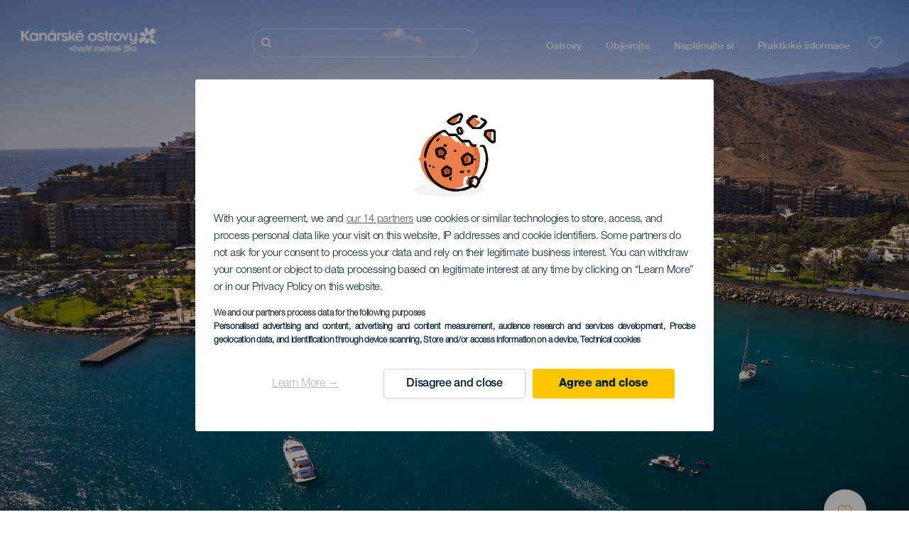

--- FILE ---
content_type: text/html; charset=UTF-8
request_url: https://www.ahojkanarskeostrovy.com/plaze/gran-canaria/anfi-del-mar/
body_size: 28872
content:
<!DOCTYPE html>
<html lang="cs" dir="ltr" prefix="content: http://purl.org/rss/1.0/modules/content/  dc: http://purl.org/dc/terms/  foaf: http://xmlns.com/foaf/0.1/  og: http://ogp.me/ns#  rdfs: http://www.w3.org/2000/01/rdf-schema#  schema: http://schema.org/  sioc: http://rdfs.org/sioc/ns#  sioct: http://rdfs.org/sioc/types#  skos: http://www.w3.org/2004/02/skos/core#  xsd: http://www.w3.org/2001/XMLSchema# ">
  <head>
    
<script type="text/javascript">window.didomiConfig = {sdkPath: 'https://consent.turismodeislascanarias.com/',apiPath: 'https://consent.turismodeislascanarias.com/api',};const params=new URLSearchParams(window.location.search),obj={default:{o:"6BnhmbGm",a:"G6t7rJw6",t:"ZmNEt4fB",c:"Ni9zmQUj"},lagomera:{o:"mB22aiEH",a:"JzEGaxRZ",t:"WYtjb4Va",c:"RWNPAVnJ"},fuerteventura:{o:"NpgiKcUa",a:"N9XKUFGz",t:"L8qFU4Bg",c:"jcFtrMxw"},lapalma:{o:"wR2Yp4Mi",a:"QEaAGnYp",t:"6xmXM8XC",c:"4V87RBnk"}};function setNotice(a,e){let t=window.location.hostname,o; if (t.includes("lagomera") && a.has("campaign") && a.get("campaign").includes("alcance")){o = e.lagomera.a}else if (t.includes("lagomera") && a.has("campaign") && a.get("campaign").includes("trafico")){o = e.lagomera.t}else if (t.includes("lagomera") && a.has("campaign") && a.get("campaign").includes("conversion")){o = e.lagomera.c  }else if (t.includes("lagomera") && a.has("campaign") == false){o = e.lagomera.o}else if(t.includes("fuerteventura") && a.has("campaign") && a.get("campaign").includes("alcance")){o = e.fuerteventura.a}else if (t.includes("fuerteventura") && a.has("campaign") && a.get("campaign").includes("trafico")){o = e.fuerteventura.t}else if (t.includes("fuerteventura") && a.has("campaign") && a.get("campaign").includes("conversion")){o = e.fuerteventura.c}else if (t.includes("fuerteventura") && a.has("campaign") == false){o = e.fuerteventura.o  }else if(t.includes("lapalma") && a.has("campaign") && a.get("campaign").includes("alcance")){o = e.lapalma.a}else if (t.includes("lapalma") && a.has("campaign") && a.get("campaign").includes("trafico")){o = e.lapalma.t  }else if (t.includes("lapalma") && a.has("campaign") && a.get("campaign").includes("conversion")){o = e.lapalma.c}else if (t.includes("lapalma") && a.has("campaign") == false){o = e.lapalma.o}else if(a.has("campaign") && a.get("campaign").includes("alcance")){o = e.default.a}else if (a.has("campaign") && a.get("campaign").includes("trafico")){o = e.default.t}else if (a.has("campaign") && a.get("campaign").includes("conversion")){o = e.default.c}else if (a.has("campaign")){o = e.default.a}else {o = e.default.o} return o;}; const noticeId=setNotice(params,obj);
window.gdprAppliesGlobally=true;(function(){function a(e){if(!window.frames[e]){if(document.body&&document.body.firstChild){var t=document.body;var n=document.createElement("iframe");n.style.display="none";n.name=e;n.title=e;t.insertBefore(n,t.firstChild)} else{setTimeout(function(){a(e)},5)}}}function e(n,r,o,c,s){function e(e,t,n,a){if(typeof n!=="function"){return}if(!window[r]){window[r]=[]}var i=false;if(s){i=s(e,t,n)}if(!i){window[r].push({command:e,parameter:t,callback:n,version:a})}}e.stub=true;function t(a){if(!window[n]||window[n].stub!==true){return}if(!a.data){return} var i=typeof a.data==="string";var e;try{e=i?JSON.parse(a.data):a.data}catch(t){return}if(e[o]){var r=e[o];window[n](r.command,r.parameter,function(e,t){var n={};n[c]={returnValue:e,success:t,callId:r.callId};a.source.postMessage(i?JSON.stringify(n):n,"*")},r.version)}} if(typeof window[n]!=="function"){window[n]=e;if(window.addEventListener){window.addEventListener("message",t,false)}else{window.attachEvent("onmessage",t)}}}e("__tcfapi","__tcfapiBuffer","__tcfapiCall","__tcfapiReturn");a("__tcfapiLocator");(function(e,tgt){ var t=document.createElement("script");t.id="spcloader";t.type="text/javascript";t.async=true;t.src="https://consent.turismodeislascanarias.com/"+e+"/loader.js?target_type=notice&target="+tgt;t.charset="utf-8";var n=document.getElementsByTagName("script")[0];n.parentNode.insertBefore(t,n)})("2ecd9e5e-4b27-47b9-9fed-7205ecbbdd5c",noticeId)})();</script>
<script type="text/javascript">let agreed=getCookie("cookie-agreed");(void 0===agreed||2!=agreed)&&setCookie("cookie-agreed",2,null);let categories=getCookie("cookie-agreed-categories");function getCookie(e){return document.cookie.split(";").reduce(function(o,i){var t=i.split("=");return t[0].trim()===e?t[1]:o},void 0)}function setCookie(e,o,i){if(null==i){document.cookie=e+"="+o+";path=/";return}var t=new Date;t.setTime(t.getTime()+864e5*i);var r="expires="+t.toUTCString();document.cookie=e+"="+o+";"+r+";path=/"}void 0===categories&&setCookie("cookie-agreed-categories",'["obligatorios"]',null);</script>
<script type="didomi/javascript" data-vendor="c:promoturp-JTTe69NJ" data-purposes="select_personalized_content" data-loading="immediate">categories=getCookie("cookie-agreed-categories");let new_categories='"obligatorios"';"undefined"!=typeof categories&&categories.includes("tracking")&&(new_categories=new_categories.concat(',"tracking"')),1==={gdpr_consent_vendor}&&(new_categories=new_categories.concat(',"marketing"')),new_categories="["+new_categories+"]",("undefined"==typeof categories||categories!==new_categories)&&setCookie("cookie-agreed-categories",new_categories,null);</script>
<script>(function(w,d,s,l,i){w[l] = w[l] || [];w[l].push({'gtm.start':new Date().getTime(),event:'gtm.js'});var f=d.getElementsByTagName(s)[0],j=d.createElement(s),dl=l!='dataLayer'?'&l='+l:'';j.async=true;j.src='https://s2s.ahojkanarskeostrovy.com/gtm.js?id='+i+dl;f.parentNode.insertBefore(j,f);})(window,document,'script','dataLayer','GTM-NGVGCWCC');</script>
        <meta charset="utf-8" />
<style>/* @see https://github.com/aFarkas/lazysizes#broken-image-symbol */.js img.lazyload:not([src]) { visibility: hidden; }/* @see https://github.com/aFarkas/lazysizes#automatically-setting-the-sizes-attribute */.js img.lazyloaded[data-sizes=auto] { display: block; width: 100%; }</style>
<meta name="description" content="Moře u této pláže s bílým pískem je tak klidné, že připomíná bazén. Pláž je ideální pro odpočinkovou dovolenou s celou rodinou." />
<meta name="robots" content="index, follow" />
<link rel="canonical" href="https://www.ahojkanarskeostrovy.com/plaze/gran-canaria/anfi-del-mar/" />
<meta property="og:site_name" content="Ahoj Kanárské ostrovy" />
<meta property="og:url" content="https://www.ahojkanarskeostrovy.com/plaze/gran-canaria/anfi-del-mar/" />
<meta property="og:title" content="Anfi del Mar" />
<meta property="og:description" content="Moře u této pláže s bílým pískem je tak klidné, že připomíná bazén. Pláž je ideální pro odpočinkovou dovolenou s celou rodinou." />
<meta property="og:image" content="https://www.ahojkanarskeostrovy.com/sites/default/files/styles/16_9_desktop/public/resources/header_images/AnfiMAr_0074-cab-D_0.jpg?itok=imoYKVpa" />
<meta name="twitter:card" content="summary_large_image" />
<meta name="twitter:description" content="Moře u této pláže s bílým pískem je tak klidné, že připomíná bazén. Pláž je ideální pro odpočinkovou dovolenou s celou rodinou." />
<meta name="twitter:title" content="Anfi del Mar" />
<meta name="Generator" content="Drupal 10 (https://www.drupal.org)" />
<meta name="MobileOptimized" content="width" />
<meta name="HandheldFriendly" content="true" />
<meta name="viewport" content="width=device-width, initial-scale=1.0" />
<script type="application/ld+json">{
    "@context": "https://schema.org",
    "@graph": [
        {
            "@type": "Article",
            "headline": "Anfi del Mar",
            "name": "Anfi del Mar",
            "description": "Moře u této pláže s bílým pískem je tak klidné, že připomíná bazén. Pláž je ideální pro odpočinkovou dovolenou s celou rodinou.",
            "image": {
                "@type": "ImageObject",
                "url": "https://www.ahojkanarskeostrovy.com/sites/default/files/styles/16_9_desktop/public/resources/header_images/AnfiMAr_0074-cab-D_0.jpg?itok=imoYKVpa",
                "width": "1920",
                "height": "1080"
            },
            "datePublished": "2021-02-08T16:53:01+0000"
        }
    ]
}</script>
<style>
			#header_hic .background {
																						background-color:
					#EEEEEE;

								opacity:
				1.000;
								            }
																							#header_hic .background_image {
											background-color:
					#EEEEEE;
											opacity: 1;
										}
										#header_hic .background_image:after {
											background: url('/sites/default/files/resources/header_images/AnfiMAr_0074-cab-D_0.jpg') no-repeat
					center center
					!important;
											opacity:
					1.000;
											background-size: cover !important;
										}
										#header_hic .background_image_mov:after {
					        				background:  url(/sites/default/files/resources/header_images/AnfiMAr_0074-cab-M_0.jpg) no-repeat
					center center
					!important;;
					        				opacity:
					1.000;
					        				background-size: cover !important;
					        			}

					imagen-dinamic			</style>
<link rel="icon" href="/themes/custom/hic_front_theme/www_holaislascanarias_com.ico" type="image/vnd.microsoft.icon" />
<link rel="alternate" hreflang="es" href="https://www.holaislascanarias.com/playas/gran-canaria/anfi-del-mar/" />
<link rel="alternate" hreflang="en" href="https://www.hellocanaryislands.com/beaches/gran-canaria/anfi-del-mar-beach/" />
<link rel="alternate" hreflang="de" href="https://www.hallokanarischeinseln.com/straende/gran-canaria/anfi-del-mar/" />
<link rel="alternate" hreflang="it" href="https://www.ciaoisolecanarie.com/spiagge/gran-canaria/anfi-del-mar/" />
<link rel="alternate" hreflang="fr" href="https://www.salutilescanaries.com/plages/gran-canaria/anfi-del-mar/" />
<link rel="alternate" hreflang="cs" href="https://www.ahojkanarskeostrovy.com/plaze/gran-canaria/anfi-del-mar/" />
<link rel="alternate" hreflang="nl" href="https://www.hallocanarischeeilanden.com/stranden/gran-canaria/anfi-del-mar/" />
<link rel="alternate" hreflang="fi" href="https://www.heikanariansaaret.com/uimarannat/gran-canaria/anfi-del-mar/" />
<link rel="alternate" hreflang="pl" href="https://www.czescwyspykanaryjskie.com/plaze/gran-canaria/anfi-del-mar/" />
<link rel="alternate" hreflang="nb" href="https://www.heikanarioyene.com/strender/gran-canaria/anfi-del-mar/" />
<link rel="alternate" hreflang="pt-pt" href="https://www.olailhascanarias.com/praias/gra-canaria/anfi-del-mar/" />
<link rel="alternate" hreflang="sv" href="https://www.hejkanarieoarna.com/strander/gran-canaria/anfi-del-mar/" />
<link rel="alternate" hreflang="da" href="https://www.hejkanariskeoer.com/strande/gran-canaria/anfi-del-mar/" />
<link rel="alternate" hreflang="hu" href="https://www.hellokanariszigetek.com/strandok/gran-canaria/anfi-del-mar/" />
<link rel="alternate" hreflang="ru" href="https://www.privetkanarskieostrova.com/plyazhi/gran-kanariya/anfi-del-mar/" />
<link rel="alternate" hreflang="x-default" href="https://www.hellocanaryislands.com/beaches/gran-canaria/anfi-del-mar-beach/" />

    <title>Anfi del Mar  | Ahoj Kanárské ostrovy</title>
    <link rel="stylesheet" media="all" href="/sites/default/files/css/css_AlZva3BTmCuS_HrpQgXY3X1GOzR4DwM7bNg8vE4k864.css?delta=0&amp;language=cs&amp;theme=hic_front_theme&amp;include=[base64]" />
<link rel="stylesheet" media="all" href="/sites/default/files/css/css_u1S5zs3kqeu0z0mnl4-v65xxebvKMNJafXHofdp3-cs.css?delta=1&amp;language=cs&amp;theme=hic_front_theme&amp;include=[base64]" />

    <script type="application/json" data-drupal-selector="drupal-settings-json">{"path":{"baseUrl":"\/","pathPrefix":"","currentPath":"node\/5725","currentPathIsAdmin":false,"isFront":false,"currentLanguage":"cs"},"pluralDelimiter":"\u0003","suppressDeprecationErrors":true,"ajaxPageState":{"libraries":"[base64]","theme":"hic_front_theme","theme_token":null},"ajaxTrustedUrl":{"\/vysledky-vyhledavani":true},"current_language":"es","lazy":{"lazysizes":{"lazyClass":"lazyload","loadedClass":"lazyloaded","loadingClass":"lazyloading","preloadClass":"lazypreload","errorClass":"lazyerror","autosizesClass":"lazyautosizes","srcAttr":"data-src","srcsetAttr":"data-srcset","sizesAttr":"data-sizes","minSize":40,"customMedia":[],"init":true,"expFactor":1.5,"hFac":0.8,"loadMode":2,"loadHidden":true,"ricTimeout":0,"throttleDelay":125,"plugins":[]},"placeholderSrc":"","preferNative":true,"minified":true,"libraryPath":"\/libraries\/lazysizes"},"smartIp":"{\u0022location\u0022:[]}","smartIpSrc":{"smartIp":"smart_ip","geocodedSmartIp":"geocoded_smart_ip","w3c":"w3c"},"hic_footer":{"resetCookiesDidomi":{"selector":".reset-cookies-link-didomi"}},"current_domain":null,"csp":{"nonce":"WgpYJiGPiXzcbZpZlbcZAA"},"user":{"uid":0,"permissionsHash":"9e04b2716ae0433aeb5d52e0e4394d8db5cf647bbf4fa56cc2a00b85e133fe82"}}</script>
<script src="/core/assets/vendor/jquery/jquery.min.js?v=3.7.1"></script>
<script src="/core/assets/vendor/once/once.min.js?v=1.0.1"></script>
<script src="/sites/default/files/languages/cs_mc-98tSmwoYdNLuiNx6eqMLVEItQfJmktw0WkERnOOA.js?t91q02"></script>
<script src="/core/misc/drupalSettingsLoader.js?v=10.5.7"></script>
<script src="/core/misc/drupal.js?v=10.5.7"></script>
<script src="/core/misc/drupal.init.js?v=10.5.7"></script>
<script src="/modules/custom/hic_customization/js/hic_customization.js?v=1.1"></script>
<script src="/modules/custom/hic_customization/js/dmp.js?v=1.1"></script>

  </head>
  <body class="path-node page-node-type-resource-beach">
  	<!-- Google Tag Manager (noscript) -->
    <noscript><iframe name="__tcfapiLocator" title="__tcfapiLocator" src="https://s2s.ahojkanarskeostrovy.com/ns.html?id=GTM-WZFWB8S"
    height="0" width="0" style="display:none;visibility:hidden" aria-hidden="true"></iframe></noscript>
    <!-- End Google Tag Manager (noscript) -->

        <a href="#main-content" class="visually-hidden focusable skip-link">
      Přejít k hlavnímu obsahu
    </a>
    
      <div class="dialog-off-canvas-main-canvas" data-off-canvas-main-canvas>
    
<div class="layout-container">
  <main role="main">
  
          <aside class="layout-sidebar-second" role="complementary">
        
      </aside>
        <a id="main-content" tabindex="-1"></a>	  <div class="page-content">
      <header role="banner">

                
          <div class="light region region-header">
    <div class="opener-menu-block block block-hic-header block-hic-menu-mobile-opener-block" id="block-opener-menu">
  
    
      <div id="menu_mobile_opener" class="menu_mobile_opener"></div>

  </div>
<div id="block-hicheaderlogo" class="block block-hic-header block-hic-header-logo">
  
    
      <a href="https://www.ahojkanarskeostrovy.com/" title="Domů">


<div class="logo_image">
  <img class="logo_front" src="/sites/default/files/logos/LO10703_0.png" alt="Islas Canarias logo" title="Hello Cannary Islands logo" typeof="foaf:Image" />
<img class="logo_hover" src="/sites/default/files/logos/Logo_CZ_hover.png_0.png" alt="Islas Canarias logo" typeof="foaf:Image" />
<img class="logo_sticky" src="/sites/default/files/logos/LO10730_0.png" alt="Islas Canarias logo" typeof="foaf:Image" />

</div>
</a>
  </div>

<div  class="hic-search-engine-block-form block block-search container-inline" data-drupal-selector="hic-search-engine-block-form" id="block-hicsearchengineblockform">
	
		
		<div class="search-block">
		<div class="search-block-elements-wrapper">
			<form action="/vysledky-vyhledavani" method="get" id="hic-search-engine-block-form" accept-charset="UTF-8">
  <div class="js-form-item form-item js-form-type-search form-type-search js-form-item-search form-item-search form-no-label">
                <label for="search-text" class="visually-hidden">Hledat</label>

        <input title="Zadejte hledaný termín." id="search-text" autocomplete="off" data-drupal-selector="edit-search" type="search" name="search" value="" size="15" maxlength="128" class="form-search" aria-label="Hledat" />

        </div>



<div data-drupal-selector="edit-actions" class="form-actions js-form-wrapper form-wrapper" id="edit-actions--2">
  <input data-drupal-selector="edit-submit" type="submit" id="edit-submit" value="Hledat" class="button js-form-submit form-submit" />

</div>

</form>

		</div>
		<span class="mobile-search-trigger closed"></span>
	</div>
	</div>
<nav role="navigation" aria-labelledby="block-hic-front-theme-main-menu-menu" id="block-hic-front-theme-main-menu" class="block block-menu navigation menu--main">
            
  <span class="visually-hidden" id="block-hic-front-theme-main-menu-menu">Navegación principal</span>
  

        
              <ul class="menu">
                    <li class="menu-item menu-item--expanded">
        <span>Ostrovy</span>
                                <ul class="menu">
                    <li class="menu-item">
        <a href="https://www.ahojkanarskeostrovy.com/zazitky/kanarske-ostrovy-na-vas-cekaji/" data-drupal-link-system-path="node/41">Kanárské ostrovy</a>
              </li>
                <li class="menu-item">
        <a href="https://www.ahojkanarskeostrovy.com/tenerife/" data-drupal-link-system-path="node/184">Tenerife</a>
              </li>
                <li class="menu-item">
        <a href="https://www.ahojkanarskeostrovy.com/gran-canaria/" data-drupal-link-system-path="node/185">Gran Canaria</a>
              </li>
                <li class="menu-item">
        <a href="https://www.ahojkanarskeostrovy.com/lanzarote/" data-drupal-link-system-path="node/186">Lanzarote</a>
              </li>
                <li class="menu-item">
        <a href="https://www.visitfuerteventura.com/en/" target="_self">Fuerteventura</a>
              </li>
                <li class="menu-item">
        <a href="https://visitlapalma.es/en/">La Palma</a>
              </li>
                <li class="menu-item">
        <a href="https://lagomera.travel/en/" target="_self">La Gomera</a>
              </li>
                <li class="menu-item">
        <a href="https://elhierro.travel/en/">El Hierro</a>
              </li>
                <li class="menu-item">
        <a href="https://www.ahojkanarskeostrovy.com/la-graciosa/" data-drupal-link-system-path="node/192">La Graciosa</a>
              </li>
        </ul>
  
              </li>
                <li class="menu-item menu-item--expanded">
        <span>Objevujte</span>
                                <ul class="menu">
                    <li class="menu-item">
        <a href="https://www.ahojkanarskeostrovy.com/zazitky/" data-drupal-link-system-path="node/82">Všechny články</a>
              </li>
                <li class="menu-item">
        <a href="https://www.ahojkanarskeostrovy.com/pobrezi-a-plaz/" data-drupal-link-system-path="node/19">Pobřeží a pláž</a>
              </li>
                <li class="menu-item">
        <a href="https://www.ahojkanarskeostrovy.com/kanarska-gastronomie/" data-drupal-link-system-path="node/21">Gastronomie</a>
              </li>
                <li class="menu-item">
        <a href="https://www.ahojkanarskeostrovy.com/priroda-ve-sve-nejcistsi-podobe/" data-drupal-link-system-path="node/22">Příroda Kultura</a>
              </li>
                <li class="menu-item">
        <a href="https://www.ahojkanarskeostrovy.com/dedictvi-a-kultura-kanarskych-ostrovu/" data-drupal-link-system-path="node/34990">Okružní plavby</a>
              </li>
        </ul>
  
              </li>
                <li class="menu-item menu-item--expanded">
        <span class="two-column-menu">Naplánujte si</span>
                                <ul class="menu">
                    <li class="menu-item">
        <a href="https://www.ahojkanarskeostrovy.com/plaze/" data-drupal-link-system-path="node/4912">Pláže</a>
              </li>
                <li class="menu-item">
        <a href="https://www.ahojkanarskeostrovy.com/prirodni-oblasti/" data-drupal-link-system-path="node/4951">Přírodní oblasti</a>
              </li>
                <li class="menu-item">
        <a href="https://www.ahojkanarskeostrovy.com/prirodni-bazeny/" data-drupal-link-system-path="node/5005">Přírodní koupaliště</a>
              </li>
                <li class="menu-item">
        <a href="https://www.ahojkanarskeostrovy.com/stezky/" data-drupal-link-system-path="node/4987">Turistické stezky</a>
              </li>
                <li class="menu-item">
        <a href="https://www.ahojkanarskeostrovy.com/vyhlidky/" data-drupal-link-system-path="node/4915">Vyhlídky</a>
              </li>
                <li class="menu-item">
        <a href="https://www.ahojkanarskeostrovy.com/pozorovani-velryb-a-delfinu/" data-drupal-link-system-path="node/4948">Pozorování velryb a delfínů</a>
              </li>
                <li class="menu-item">
        <a href="https://www.ahojkanarskeostrovy.com/zajimava-mista/" data-drupal-link-system-path="node/4930">Okouzlující místa</a>
              </li>
                <li class="menu-item">
        <a href="https://www.ahojkanarskeostrovy.com/oblast-pozorovani-hvezd/" data-drupal-link-system-path="node/4945">Oblast pozorování hvězd</a>
              </li>
                <li class="menu-item">
        <a href="https://www.ahojkanarskeostrovy.com/rekreacni-strediska/" data-drupal-link-system-path="node/4990">Rekreační střediska</a>
              </li>
                <li class="menu-item">
        <a href="https://www.ahojkanarskeostrovy.com/puntos-de-inmersion/" data-drupal-link-system-path="node/4972">Ponorná místa</a>
              </li>
                <li class="menu-item">
        <a href="https://www.ahojkanarskeostrovy.com/muzea-a-zajimava-mista/" data-drupal-link-system-path="node/4927">Muzea a turistické prohlídky</a>
              </li>
                <li class="menu-item">
        <a href="https://www.ahojkanarskeostrovy.com/surfing/" data-drupal-link-system-path="node/4975">Surf</a>
              </li>
                <li class="menu-item">
        <a href="https://www.ahojkanarskeostrovy.com/turisticka-mista/" data-drupal-link-system-path="node/4933">Turistické lokality</a>
              </li>
                <li class="menu-item">
        <a href="https://www.ahojkanarskeostrovy.com/windsurfing/" data-drupal-link-system-path="node/4978">Windsurf</a>
              </li>
                <li class="menu-item">
        <a href="https://www.ahojkanarskeostrovy.com/p%C5%99%C3%ADstavy-a-mariny/" data-drupal-link-system-path="node/4936">Velké a malé přístavy</a>
              </li>
                <li class="menu-item">
        <a href="https://www.ahojkanarskeostrovy.com/bodyboarding/" data-drupal-link-system-path="node/4984">Bodyboard</a>
              </li>
                <li class="menu-item">
        <a href="https://www.ahojkanarskeostrovy.com/nakupy/" data-drupal-link-system-path="node/4924">Nákupy</a>
              </li>
                <li class="menu-item">
        <a href="https://www.ahojkanarskeostrovy.com/kitesurfing/" data-drupal-link-system-path="node/4981">Kitesurf</a>
              </li>
                <li class="menu-item">
        <a href="https://www.ahojkanarskeostrovy.com/golfova-hriste/" data-drupal-link-system-path="node/4939">Golfová hřiště</a>
              </li>
                <li class="menu-item">
        <a href="https://www.ahojkanarskeostrovy.com/cvicne-lezecke-oblasti/" data-drupal-link-system-path="node/4957">Cvičné lezecké oblasti</a>
              </li>
                <li class="menu-item">
        <a href="https://www.ahojkanarskeostrovy.com/trasy-pro-vyletni-plavby/" data-drupal-link-system-path="node/9601">Trasy pro výletní plavby</a>
              </li>
                <li class="menu-item">
        <a href="https://www.ahojkanarskeostrovy.com/horske-bezecke-trasy/" data-drupal-link-system-path="node/4963">Trail</a>
              </li>
                <li class="menu-item">
        <a href="https://www.ahojkanarskeostrovy.com/orientace/" data-drupal-link-system-path="node/4954">Orientační trasy</a>
              </li>
                <li class="menu-item">
        <a href="https://www.ahojkanarskeostrovy.com/vinne-sklepy-a-syrarstvi/" data-drupal-link-system-path="node/4942">Vinařství a sýrárny</a>
              </li>
                <li class="menu-item">
        <a href="https://www.ahojkanarskeostrovy.com/parapente/" data-drupal-link-system-path="node/4966">Cvičné paraglidingové oblasti</a>
              </li>
                <li class="menu-item">
        <a href="https://www.ahojkanarskeostrovy.com/spa-centra/" data-drupal-link-system-path="node/4921">Lázně</a>
              </li>
                <li class="menu-item">
        <a href="https://www.ahojkanarskeostrovy.com/mountain-bike/" data-drupal-link-system-path="node/4969">Trasy pro horská kola</a>
              </li>
                <li class="menu-item">
        <a href="https://www.ahojkanarskeostrovy.com/cyklisticke-trasy/" data-drupal-link-system-path="node/4960">Cyklistické trasy</a>
              </li>
                <li class="menu-item">
        <a href="https://www.ahojkanarskeostrovy.com/planovac-cesty/" target="_self" data-drupal-link-system-path="node/97">Plánovač</a>
              </li>
        </ul>
  
              </li>
                <li class="menu-item menu-item--expanded">
        <span class="useful-info">Praktické informace</span>
                                <ul class="menu">
                    <li class="menu-item">
        <a href="https://www.ahojkanarskeostrovy.com/souostrovi/" data-drupal-link-system-path="node/5497">Souostroví</a>
              </li>
                <li class="menu-item">
        <a href="https://www.ahojkanarskeostrovy.com/pocasi-na-ostrovech/" data-drupal-link-system-path="node/5503">Počasí na ostrovech</a>
              </li>
                <li class="menu-item">
        <a href="https://www.ahojkanarskeostrovy.com/alojamientos/" data-drupal-link-system-path="node/4993">Kde se ubytovat</a>
              </li>
                <li class="menu-item">
        <a href="https://www.ahojkanarskeostrovy.com/restaurace/" data-drupal-link-system-path="node/4918">Kde jíst</a>
              </li>
                <li class="menu-item">
        <a href="https://www.ahojkanarskeostrovy.com/cestovani-s-domacimi-mazlicky/" data-drupal-link-system-path="node/4999">Domácí zvířata</a>
              </li>
                <li class="menu-item">
        <a href="https://www.ahojkanarskeostrovy.com/udalosti/" data-drupal-link-system-path="node/94">Program</a>
              </li>
                <li class="menu-item">
        <a href="https://www.ahojkanarskeostrovy.com/cesta-na-kanarske-ostrovy/" data-drupal-link-system-path="node/5515">Jak se tam dostat</a>
              </li>
                <li class="menu-item">
        <a href="https://www.ahojkanarskeostrovy.com/cestovani-mezi-ostrovy/" data-drupal-link-system-path="node/5500">Cestování mezi ostrovy</a>
              </li>
                <li class="menu-item">
        <a href="https://www.ahojkanarskeostrovy.com/presun-v-ramci-ostrova/" data-drupal-link-system-path="node/9952">Cestování v rámci ostrova</a>
              </li>
                <li class="menu-item">
        <a href="https://www.ahojkanarskeostrovy.com/pristupna-turisticka-destinace/" data-drupal-link-system-path="node/865">Bezbariérový přístup</a>
              </li>
                <li class="menu-item">
        <a href="https://www.ahojkanarskeostrovy.com/adresar-sluzeb/" data-drupal-link-system-path="node/104">Adresář služeb</a>
              </li>
                <li class="menu-item">
        <a href="https://www.ahojkanarskeostrovy.com/bezpecne-koupani/" data-drupal-link-system-path="node/33169">Doporučení pro bezpečné koupání</a>
              </li>
        </ul>
  
              </li>
        </ul>
  


  </nav>
<div id="block-hicheaderfavouriteblock" class="block block-hic-favourites block-hic-header-favourite-block">
  
    
      


<div class="header-favourite-block">
	<div class="heart-favourites-mov">
		<a href="https://www.ahojkanarskeostrovy.com/oblibene/" aria-label="Go to favourites"> 
			<span class="favourite-icon-container-mov"> 
		</span>
		</a>
	</div>
	<div class="heart-favourites"></div>
	<div class="wrapper-menu hidden">
		<div class="menu-container">
			<ul>
				<li data-show-on-favourites="false">
					Nevybrali jste oblíbené položky
				</li>
				<li data-show-on-favourites="true" class="fav-true">
					<a href="https://www.ahojkanarskeostrovy.com/oblibene/"> See your favourites 
						<span class="favourite-icon-container"></span>
					</a>
				</li>
				<li data-show-on-favourites="true" class="pdf-icon">
					<a href="https://www.ahojkanarskeostrovy.com/hic_favourites/pdf_form" class="use-ajax" data-dialog-type="modal" data-dialog-options="{&quot;width&quot;:893,&quot;closeText&quot;:&quot;&quot;,&quot;dialogClass&quot;:&quot;modal-pdf&quot;}">Download as PDF</a>
				</li>
				<li data-show-on-favourites="true" class="dwlMbl-icon">
					<a href="https://www.ahojkanarskeostrovy.com/favourites/download" class="use-ajax" data-dialog-type="modal" data-dialog-options="{&quot;width&quot;:893,&quot;closeText&quot;:&quot;&quot;,&quot;dialogClass&quot;:&quot;modal-qr&quot;}">Download to your phone</a>
				</li> 				<li class="planifier-link">
					<a href="https://www.ahojkanarskeostrovy.com/planovac-cesty/">
						Vyzkoušejte plánovač
					</a>
				</li>
			</ul>
		</div>
	</div>
</div>

  </div>

  </div>

        
      </header>
        <div class="region region-primary-menu">
    <div id="block-hic-common-header" class="block block-hic-header block-hic-header-block">
  
    
      







		

		<div id="header_hic" data-img="" class="header light height-big">
												
									

			
				<div class="background_image dktH-center dktV-middle"></div>
				<div class="background_image_mov mblH-center mblV-middle "></div>
						
																															<div class="content hor-align-center-ml ver-align-middle-ml
																										 subtitle-up">
																	
								                  <div class="titles subtitle-up">
								
                                    											<h1 class="title font-width-normal large" style="color: #FFFFFF;">
							Anfi del Mar
						</h1>
					                                                    </div>

																
																							</div>
																																																					<div class="fav-container no-tab" data-nid="5725">
									<span class="ic-favourite"></span>
								</div>
																		</div>

  </div>

  </div>

        <div class="region region-highlighted">
    <div data-drupal-messages-fallback class="hidden"></div>

  </div>

      
      <div class="layout-content">
          <div class="region region-content">
    <div class="hic-breadcrumb">
<div class="breadcrumb-content">
<div class="breadcrumb_link">
<a href="https://www.ahojkanarskeostrovy.com/plaze/"> Pláže </a>
</div>
<div class="breadcrumb_arrow">></div>
<div class="breadcrumb_link">
<a href="https://www.ahojkanarskeostrovy.com/plaze/gran-canaria/"> Gran Canaria </a>
</div>
<div class="breadcrumb_arrow">></div>
<div class="breadcrumb_link">
<a href="https://www.ahojkanarskeostrovy.com/plaze/islas-canarias/all/para-ninos/"> Pro děti </a>
</div>
<div class="breadcrumb_arrow">></div>
<div class="breadcrumb_link">
<a href="https://www.ahojkanarskeostrovy.com/plaze/islas-canarias/all/all/arena-blanca/"> Bílý písek </a>
</div>

</div>
</div>



<div id="block-hic-front-theme-content" class="block block-system block-system-main-block">
  
    
                     


<article about="https://www.ahojkanarskeostrovy.com/plaze/gran-canaria/anfi-del-mar/" class="node node--type-resource node--view-mode-full">

  
    

  
  <div class="node__content">
          	<div class="resource-fixed-area">
       		       		


  <div  class="node node--type-resource node--view-mode-resources-common-template">
    <div class="node-content-data">
      <div class="main-content">
        <div class="texts-boxes-icons-wrapper">
                    <div class="texts-wrapper">
                                                                                                          <div class="text-item first-item">
                <h3 class="title">Pláž, kde klidné moře vypadá jako bazén</h3>
                <p class="description">Příjemná pláž Anfi del Mar se nachází na jihu ostrova Gran Canaria, velice blízko města Mogán. Je to pláž s jemným bílým pískem, kde je voda tak klidná, že si zde můžete pohodově zaplavat jako v bazénu. Tato pláž je více než vhodná pro všechny rodiny cestující s dětmi, neboť ti nejmenší se mohou zabavit při hledání ulit v písku nebo na břehu zažít vlastní dobrodružství při hře na piráty nebo trosečníky. </p>
              </div>
                                                      <div class="text-item">
                <h3 class="title">Supermarkety a kavárny poblíž rodinné pláže</h3>
                <p class="description">Na pláži Anfi del Mar mají turisté k dispozici velké množství služeb. Je možné si půjčit kajaky a šlapadla, na kterých se zabaví celá rodina, ale také si můžete odpočinout v pohodlném lehátku a poslouchat příjemné šumění moře. V blízkosti pláže se nachází obchodní centrum. V něm najdete supermarkety a kavárny, kde si můžete zakoupit malé občerstvení a nápoje, které si vychutnáte na pláži.</p>
              </div>
                                </div>
          <div class="no-commom-fields">
                      </div>
                    <div class="icons-wrapper">
            <div class="icons">
                                          	<div class="field_b_length field-icon">
						      <div class="icono distancia" title="Délka"></div>
						      <div class="field_label">Délka</div>
						      <div class="field_value">180 m</div>
                </div>
                                                                                  		<div class="field_b_accessible field-icon">
            			<div class="icono accesible" title="Accessible"></div>
						      <div class="field_label">Accessible</div>
						                  		</div>
                          		<div class="field_b_hammok_sunshade field-icon">
            			<div class="icono hamaca" title="Hammok sunshade"></div>
						      <div class="field_label">Hammok sunshade</div>
						                  		</div>
                          		<div class="field_b_has_parking field-icon">
            			<div class="icono parking" title="Has parking"></div>
						      <div class="field_label">Parking</div>
						                  		</div>
                          		<div class="field_b_has_restaurant field-icon">
            			<div class="icono restaurante" title="Has restaurant"></div>
						      <div class="field_label">Restaurant</div>
						                  		</div>
                          		<div class="field_b_has_showers field-icon">
            			<div class="icono duchas" title="Has showers"></div>
						      <div class="field_label">Showers</div>
						                  		</div>
                          		<div class="field_b_has_sport_equipment field-icon">
            			<div class="icono alquiler_materialdeportivo" title="Sport equipment"></div>
						      <div class="field_label">Sport equipment</div>
						                  		</div>
                          		<div class="field_b_has_wc field-icon">
            			<div class="icono wc" title="Has wc"></div>
						      <div class="field_label">WC</div>
						                  		</div>
                          		<div class="field_b_public_transport field-icon">
            			<div class="icono transporte_publico" title="Public transport"></div>
						      <div class="field_label">Public transport</div>
						                  		</div>
                                                      		<div class="field_b_has_lifeguard field-icon">
            			<div class="icono socorrista" title="Todo el año"></div>
						      						      <div class="field_value">Todo el año</div>
            		</div>
                                                                                                                      <div class="field_b_tides field-icon">
                          <div class="icono mareas" title="Mareas - Klidná voda"></div>
                          <div class="field_label">Klidná voda</div>
                          <div class="field_value"></div>
                        </div>
                                                                                                                    </div>
          </div>
        </div>
            </div>
    
        <div class="aside-content">
            
                  <div class="city-wrapper">
        <div class="city-icon"></div>
        <div class="city">
  <div class="field field--name-field-r-city field--type-string field--label-visually_hidden">
    <div class="field__label visually-hidden">Localidad</div>
              <div class="field__item">Mogán</div>
          </div>
</div>
      </div>
      
                                                                                              




            
            
                    <div class="web-extra_info-wrapper">
          <div class="web-extra-info">
               
          </div>
        </div>
      
            
                </div>
      </div>
  
    <div class="fixed_modules">
        
              <div class="gallery-wrapper">
        <div id="me-gallery-resource">
          


  <div class="field field--name-field-r-images field--type-entity-reference field--label-visually_hidden">
  <div class="field__label visually-hidden">Imágenes</div>
  <div class="field field--name-field-r-images field--type-entity-reference field--label-visually_hidden field__items me-gallery me-gallery-grid dt-col-three mb-col-two zoom-on hic-resources-common-fields-gallery hic-resources-common-fields-gallery-grid">

<div class="gutter-sizer"></div>
	<div class="field__item grid-item zoom-on">

<article  class="media media--type-resource-image media--view-mode-masonry-imagen" data-media-id="109771">

  
  
    <div class="hic-resources-cf-gallery-image-item hic-resources-cf-gallery-image me-im-desktop-image me-gallery-image-item" data-img="">
      
  <div class="field field--name-field-media-image-2 field--type-image field--label-visually_hidden">
    <div class="field__label visually-hidden">Imagen</div>
              <div class="field__item">  <img loading="lazy" src="/sites/default/files/styles/masonry_image/public/resources/resource_image/AnfiMAr_0077-gal_0.jpg?itok=lTuhR8t7" width="1418" height="900" alt="Anfi del Mar - galeria1" typeof="foaf:Image" class="image-style-masonry-image" />


</div>
          </div>

              	
            <div class="field field--name-field-ri-footer field--type-string field--label-hidden field__item">Anfi del Mar - galeria1</div>
      
       	     </div>
    <div class="hic-resources-cf-gallery-image-item hic-resources-cf-gallery-image me-im-mobile-image me-gallery-image-item">
      
  <div class="field field--name-field-media-image-2 field--type-image field--label-visually_hidden">
    <div class="field__label visually-hidden">Imagen</div>
              <div class="field__item">  <img loading="lazy" src="/sites/default/files/styles/masonry_image/public/resources/resource_image/AnfiMAr_0077-gal_0.jpg?itok=lTuhR8t7" width="1418" height="900" alt="Anfi del Mar - galeria1" typeof="foaf:Image" class="image-style-masonry-image" />


</div>
          </div>

              	
            <div class="field field--name-field-ri-footer field--type-string field--label-hidden field__item">Anfi del Mar - galeria1</div>
      
       	     </div>

    <div class="visually-hidden">
      <div class="colorbox-block-109771">
                <div class="container-colorbox">
          <div class="media-content">
              <img loading="lazy" src="/sites/default/files/styles/colorbox_image/public/resources/resource_image/AnfiMAr_0077-gal_0.jpg?itok=P-qSubB9" width="1260" height="800" alt="Anfi del Mar - galeria1" typeof="foaf:Image" class="image-style-colorbox-image" />



          </div>
          <div class="caption-content">
                        	
            <div class="field field--name-field-ri-footer field--type-string field--label-hidden field__item">Anfi del Mar - galeria1</div>
      
           	          </div>
        </div>
              </div>
    </div>
  </article>


</div>
	<div class="field__item grid-item zoom-on">

<article  class="media media--type-resource-image media--view-mode-masonry-imagen" data-media-id="109774">

  
  
    <div class="hic-resources-cf-gallery-image-item hic-resources-cf-gallery-image me-im-desktop-image me-gallery-image-item" data-img="">
      
  <div class="field field--name-field-media-image-2 field--type-image field--label-visually_hidden">
    <div class="field__label visually-hidden">Imagen</div>
              <div class="field__item">  <img loading="lazy" src="/sites/default/files/styles/masonry_image/public/resources/resource_image/Galeria-Anfi-del-Mar-01_0.jpg?itok=3NKdGci4" width="1340" height="900" alt="Anfi del Mar - galeria2" typeof="foaf:Image" class="image-style-masonry-image" />


</div>
          </div>

              	
            <div class="field field--name-field-ri-footer field--type-string field--label-hidden field__item">Anfi del Mar - galeria2</div>
      
       	     </div>
    <div class="hic-resources-cf-gallery-image-item hic-resources-cf-gallery-image me-im-mobile-image me-gallery-image-item">
      
  <div class="field field--name-field-media-image-2 field--type-image field--label-visually_hidden">
    <div class="field__label visually-hidden">Imagen</div>
              <div class="field__item">  <img loading="lazy" src="/sites/default/files/styles/masonry_image/public/resources/resource_image/Galeria-Anfi-del-Mar-01_0.jpg?itok=3NKdGci4" width="1340" height="900" alt="Anfi del Mar - galeria2" typeof="foaf:Image" class="image-style-masonry-image" />


</div>
          </div>

              	
            <div class="field field--name-field-ri-footer field--type-string field--label-hidden field__item">Anfi del Mar - galeria2</div>
      
       	     </div>

    <div class="visually-hidden">
      <div class="colorbox-block-109774">
                <div class="container-colorbox">
          <div class="media-content">
              <img loading="lazy" src="/sites/default/files/styles/colorbox_image/public/resources/resource_image/Galeria-Anfi-del-Mar-01_0.jpg?itok=tg7Sx_Nr" width="1191" height="800" alt="Anfi del Mar - galeria2" typeof="foaf:Image" class="image-style-colorbox-image" />



          </div>
          <div class="caption-content">
                        	
            <div class="field field--name-field-ri-footer field--type-string field--label-hidden field__item">Anfi del Mar - galeria2</div>
      
           	          </div>
        </div>
              </div>
    </div>
  </article>


</div>
	<div class="field__item grid-item zoom-on">

<article  class="media media--type-resource-image media--view-mode-masonry-imagen" data-media-id="204784">

  
  
    <div class="hic-resources-cf-gallery-image-item hic-resources-cf-gallery-image me-im-desktop-image me-gallery-image-item" data-img="">
      
  <div class="field field--name-field-media-image-2 field--type-image field--label-visually_hidden">
    <div class="field__label visually-hidden">Imagen</div>
              <div class="field__item">  <img loading="lazy" src="/sites/default/files/styles/masonry_image/public/resources/resource_image/https___turismodecanarias.com_kpi_islascanarias_tiny_images_resize_1920_PH33405baja.jpg?itok=KOVGDKLh" width="1350" height="900" alt="Playa de Anfi" typeof="foaf:Image" class="image-style-masonry-image" />


</div>
          </div>

              	
            <div class="field field--name-field-ri-footer field--type-string field--label-hidden field__item">Playa de Anfi</div>
      
       	     </div>
    <div class="hic-resources-cf-gallery-image-item hic-resources-cf-gallery-image me-im-mobile-image me-gallery-image-item">
      
  <div class="field field--name-field-media-image-2 field--type-image field--label-visually_hidden">
    <div class="field__label visually-hidden">Imagen</div>
              <div class="field__item">  <img loading="lazy" src="/sites/default/files/styles/masonry_image/public/resources/resource_image/https___turismodecanarias.com_kpi_islascanarias_tiny_images_resize_1920_PH33405baja.jpg?itok=KOVGDKLh" width="1350" height="900" alt="Playa de Anfi" typeof="foaf:Image" class="image-style-masonry-image" />


</div>
          </div>

              	
            <div class="field field--name-field-ri-footer field--type-string field--label-hidden field__item">Playa de Anfi</div>
      
       	     </div>

    <div class="visually-hidden">
      <div class="colorbox-block-204784">
                <div class="container-colorbox">
          <div class="media-content">
              <img loading="lazy" src="/sites/default/files/styles/colorbox_image/public/resources/resource_image/https___turismodecanarias.com_kpi_islascanarias_tiny_images_resize_1920_PH33405baja.jpg?itok=x74Lj9YE" width="1200" height="800" alt="Playa de Anfi" typeof="foaf:Image" class="image-style-colorbox-image" />



          </div>
          <div class="caption-content">
                        	
            <div class="field field--name-field-ri-footer field--type-string field--label-hidden field__item">Playa de Anfi</div>
      
           	          </div>
        </div>
              </div>
    </div>
  </article>


</div>
	<div class="field__item grid-item zoom-on">

<article  class="media media--type-resource-image media--view-mode-masonry-imagen" data-media-id="204787">

  
  
    <div class="hic-resources-cf-gallery-image-item hic-resources-cf-gallery-image me-im-desktop-image me-gallery-image-item" data-img="">
      
  <div class="field field--name-field-media-image-2 field--type-image field--label-visually_hidden">
    <div class="field__label visually-hidden">Imagen</div>
              <div class="field__item">  <img loading="lazy" src="/sites/default/files/styles/masonry_image/public/resources/resource_image/https___turismodecanarias.com_kpi_islascanarias_tiny_images_resize_1920_PH906baja.jpg?itok=819PsCcv" width="1350" height="900" alt="Playa de Anfi del Mar" typeof="foaf:Image" class="image-style-masonry-image" />


</div>
          </div>

              	
            <div class="field field--name-field-ri-footer field--type-string field--label-hidden field__item">Playa de Anfi del Mar</div>
      
       	     </div>
    <div class="hic-resources-cf-gallery-image-item hic-resources-cf-gallery-image me-im-mobile-image me-gallery-image-item">
      
  <div class="field field--name-field-media-image-2 field--type-image field--label-visually_hidden">
    <div class="field__label visually-hidden">Imagen</div>
              <div class="field__item">  <img loading="lazy" src="/sites/default/files/styles/masonry_image/public/resources/resource_image/https___turismodecanarias.com_kpi_islascanarias_tiny_images_resize_1920_PH906baja.jpg?itok=819PsCcv" width="1350" height="900" alt="Playa de Anfi del Mar" typeof="foaf:Image" class="image-style-masonry-image" />


</div>
          </div>

              	
            <div class="field field--name-field-ri-footer field--type-string field--label-hidden field__item">Playa de Anfi del Mar</div>
      
       	     </div>

    <div class="visually-hidden">
      <div class="colorbox-block-204787">
                <div class="container-colorbox">
          <div class="media-content">
              <img loading="lazy" src="/sites/default/files/styles/colorbox_image/public/resources/resource_image/https___turismodecanarias.com_kpi_islascanarias_tiny_images_resize_1920_PH906baja.jpg?itok=qge5TJH0" width="1200" height="800" alt="Playa de Anfi del Mar" typeof="foaf:Image" class="image-style-colorbox-image" />



          </div>
          <div class="caption-content">
                        	
            <div class="field field--name-field-ri-footer field--type-string field--label-hidden field__item">Playa de Anfi del Mar</div>
      
           	          </div>
        </div>
              </div>
    </div>
  </article>


</div>

</div></div>
        </div>
      </div>
    
              


<div class="views-element-container">
  
</div>

    
        
        
        
        
        
        <div class="resource_islands_container"> 
																
		
									 
													 
				 
				 
				 
				 
				 
				 
					   		<div class="map-boxed">
		<svg xmlns="http://www.w3.org/2000/svg" viewBox="0 0 542 264" enable-background="new 0 0 542 264" xml:space="preserve" preserveAspectRatio="xMidYMin slice">
			<path
				class="island " 
				d="M36.7,209c0,0-0.5-1.6,0.8-2.1s4.9-1.7,6.3-0.8
				c1.4,0.9,1.5,1.5,1.7,2.5c0.1,1.1-0.1,2.4,0.4,3c0.5,0.5,0.2,1.3-0.4,2.1c-0.6,0.8-4.1,4.9-4.2,6.3c-0.2,1.4-0.4,1.9-1.3,2.5
				c-0.9,0.7-1.4,2.2-1.3,3c0.1,0.8,0.2,4.1-0.8,4.6c-1,0.6-1.9,1.4-3,0c-1.1-1.4-2.5-3.4-2.5-3.4s1.1-1.6-3.8-2.1
				c-4.9-0.5-5.4-1.2-6.8-1.7c-1.3-0.5-1.9-0.5-2.5-0.8c-0.6-0.3-2.2-1.5-1.7-2.5c0.5-1,1-1,0.4-2.1c-0.6-1.1-0.3-2.4,0.8-2.5
				c1.2-0.2,4.3,0,5.5,0.8c1.2,0.8,4.8,1.4,7.2-0.4C34,213.5,36.4,211,36.7,209" />
			<path
				class="island "
				d="M43,86.2c0,0-0.2-1.4,1.3-1.3
				c1.4,0.1,2.7,1.1,3.4,1.7c0.7,0.6,3.4,2.1,5.5,0.4c2.1-1.7,4.8-1.5,5.5,0.8c0.6,2.3,0.9,6.1,2.1,6.8c1.2,0.6,2.1,1.7,2.1,1.7
				s1.4,1,0.4,3c-1,1.9-4.4,5.3-3.4,8.4c1,3.1,2.7,7.8,0,12.2c-2.7,4.5-7.2,12.2-7.2,12.2s-1.8,1.7-3-0.4c0,0-0.7-1.5-1.3-2.1
				c-0.6-0.6-1.2-2.2-0.8-3.4c0.3-1.2,0.5-3.8-0.4-5.1c-1-1.2-3-3.8-3-3.8s-0.6-0.1-0.8-2.5c-0.2-2.4-0.3-3.1-1.3-4.2
				c-0.9-1.1-3.2-3.8-3-5.9c0,0,0.1-2.4-0.8-3.4c-0.9-1-3-3.8-3-3.8s-1.5-1.5,0-3.8C36.9,91.5,40.2,87.2,43,86.2" />
			<path
				class="island "
				d="M108,163.8c0,0,2.3-2,4.2-1.7
				c1.9,0.3,1.6,1.2,3.4,1.3c1.7,0,3.7-0.4,4.6,1.3c1,1.6,1.4,3.7,3.4,3.8c2,0.1,2.1,1.3,2.1,1.3s1.5-0.2,2.1,0
				c0.6,0.2,1.6,1.4,1.3,2.1c-0.3,0.8-0.8,3.6-0.4,4.6c0.4,1-0.5,3.5-1.7,3.8c-1.2,0.3-4.4,2.2-5.5,3.8c-1.1,1.5-5.1,2.9-7.2,1.7
				c-2-1.2-8-6.8-8-6.8s-2.7-1.8-2.5-3.8c0.2-2,1.6-4.5,1.3-5.9c-0.3-1.4,0.2-2.5,0.8-3.4C106.5,165,108,163.8,108,163.8" />
			<path
				class="island "
				d="M226.9,117.9c0,0,1.2-0.9,2.1-0.4
				c0.9,0.5,0.2,0.8,0.8,0.8c0.6,0.1,1.5,0.2,1.3,1.7c-0.2,1.5-0.7,1.6-0.4,2.5c0.3,0.9-0.6,3.3-5.5,4.2c0,0-2.7,0.6-4.2,3
				c-1.5,2.3-7.6,8.4-7.6,8.4s-2.1,2.5-4.2,2.5c-3.2,0.4-4.1,2.4-3.8,5.5c0.3,3.1,0.4,4.6,0.4,4.6s0.1,1.6-1.3,3.4
				c-1.4,1.8-4.1,5-4.2,7.2c-0.1,2.1-0.9,6.3-2.5,8.9c-1.6,2.6-6.8,9.7-6.8,9.7s-1.5,1-2.1,2.1c-0.6,1.1-3.1,2.7-5.1,2.5
				c-2-0.2-4-0.5-5.1,0.4c-1,0.9-5.5,3-5.5,3s-0.9,0.9-1.7-0.4c-0.8-1.3-0.1-2.4-1.3-3.8c-1.2-1.4-5.6-6.4-7.2-10.1
				c-1.5-3.7-1.5-4.6-3.4-6.8c-1.9-2.1-3.7-5.1-3.8-7.2c-0.1-2.1-1-4.7-3-7.2c-1.9-2.4-4.2-5.5-4.2-5.5s-1.2-1.9,0.4-2.5
				c1.7-0.6,3,0.4,4.2-1.3c0,0,1.2-1.7,2.5-1.7c1.4,0,2,0,3,0.8c1,0.9,2.2,1.5,4.6,0.8c2.4-0.6,3.1-1,4.6-0.8c1.6,0.1,2.6-0.7,3.8-1.3
				c1.2-0.6,2.6-1.4,4.6-0.8c2.1,0.5,4.4,0.9,5.9,0c1.5-0.9,3.1-2.6,4.6-3c1.6-0.3,3.4,0,3.4,0s0.6-1,1.3-1.7c0.7-0.7,0.7-1.2,2.1-1.3
				c1.4-0.1,2.3-2.1,3-3.4c0.7-1.3,2.2-5.5,4.6-7.2c2.4-1.6,3.3-2.3,4.6-2.1c1.3,0.2,1.5-0.7,2.1-1.3c0.6-0.5,3.1-1.8,5.5-1.7
				c2.4,0.1,7.2,2.1,8.9,1.3C224.4,119.1,226.4,117.9,226.9,117.9" />
			<path
				class="island active-island"
								d="M311.403,189.982c0.694-3.154-0.429-5.568-0.429-5.568s-1.277-0.115-3.427-1.286
	c-2.062-1.324,0.303-3.114,0.856-5.14c0.102-0.365,0.131-0.681,0.131-0.979c0.012-0.092,0.012-0.199-0.002-0.321
	c-0.002-0.015-0.004-0.032-0.006-0.046c-0.15-1.061-1.166-3.012-1.577-3.809c-0.509-0.987,1.327-3.727,2.091-4.546
	c0.762-0.819-0.254-2.4-3.022-1.694c-2.767,0.705-1.073,2.654-1.073,3.473c0,0.69-0.995,1.276-1.309,1.444
	c-0.336,0.011-0.736,0.036-1.229,0.051c-1.991,0.065-2.749-1.041-3.427-1.714c-0.681-0.673-2.255-0.718-3.855-0.856
	c-1.603-0.139-1.716,0.856-1.716,0.856c-9.122,1.307-8.754-0.789-8.996-2.141c-0.243-1.353-1.705-0.679-2.143-0.428
	c-0.438,0.251-1.043,1.494-1.712,0.856c-0.671-0.638-2.999-0.856-2.999-0.856c-1.704-0.108-1.835,0.846-0.858,2.141
	c0.979,1.297-0.428,3.427-0.428,3.427s-1.159,1.442-0.429,4.713c0.73,3.271-3.869,3.749-4.283,4.284
	c-0.417,0.536-1.615,0.22-1.714,2.143c-0.099,1.921-1.318,1.236-3.427,1.285c-2.11,0.048-2.796,4.19-2.571,10.709
	c0.225,6.521,12.968,19.474,14.567,20.564c1.597,1.092,3.497,1.521,4.711,1.285c1.216-0.235,4.104,2.166,5.143,2.142
	c1.035-0.023,1.72-0.918,2.999-2.571c1.275-1.652,9.355-3.962,11.138-4.283c1.781-0.321,2.143-1.714,2.143-1.714
	s0.991-2.223,1.712-3.427c0.72-1.206,0.851-1.637,2.998-2.999c2.148-1.363,1.529-3.47,0.429-4.713
	c-1.101-1.243,0.742-3.21,1.285-3.855c0.544-0.646,0.658-1.519,0-3C310.318,191.929,311.403,189.982,311.403,189.982" />
			<path
				class="island "
				d="M450.1,101.4c0,0,8.7-4.5,11-4.6
				c0,0,2.3-1,3.4,0.4c1,1.4,0.5,2.3,1.7,2.5c1.2,0.2,1.9,1.6,2.1,3c0.2,1.4-0.3,9.8,0.4,11c0.8,1.2,1.9,4.5,0.8,6.8
				c-1.1,2.3-4.5,8.8-4.2,11.4c0,0-0.5,2.6,0.4,3.8c1,1.2,0.6,3.5,0,4.6c-0.6,1.1-3.5,7.6-3.8,10.1s-0.6,7.3-3.8,8.4
				c-3.2,1.2-19.5,4.8-21.5,5.9c-2.1,1.1-2.6,1.4-4.6,1.3c-2-0.1-2.4-0.5-5.5,4.2c0,0-2,5.5-5.5,7.6c0,0-1.5,1.5-2.1,2.5
				c-0.6,1-2.7,2.3-4.2,1.7c-1.5-0.6-7.2-3-8.9-3c-1.7,0.1-3.1,0.3-3.8,0c-0.7-0.3-1.3-0.1-2.5,0c-1.2,0.1-1.6-0.3-0.4-2.1
				c0,0,0.9-0.6,0.8-1.7c-0.1-1.1,0.6-1.7,2.1-0.8c1.5,0.9,4.4,1.4,8-0.4c3.7-1.8,3.4-2.3,7.2-3.4c3.8-1.1,3.7-3,5.1-4.2
				c1.3-1.2,3.6-3.3,4.6-4.6c1-1.3,2.7-3.7,2.5-5.5c-0.2-1.8,0-5.9,0-5.9s-0.4-2.4,1.3-3c1.6-0.6,2.7-1.9,3-3.4
				c0.3-1.5,0.8-6.3,0.8-6.3s-0.4-2.8,2.1-4.2c2.5-1.4,3.9-2.4,4.2-4.2c0.3-1.8,0.4-2.7,1.7-4.2c1.3-1.5,4.1-6.8,4.2-8.4
				c0.2-1.6-0.2-3.9,0.8-5.1c1.1-1.2,1.9-3.8,1.7-5.5c-0.2-1.7-0.4-3-0.4-3S448.5,101.7,450.1,101.4" />
			<path
				class="island "
				d="M468.3,68.9c0,0-0.9-1,0-2.1
				c0.9-1.1,4.4-5.5,5.5-7.2c1.1-1.7,1.5-1.7,2.5-1.7c1,0,1.8-0.1,2.5-0.4c0.7-0.3,2-0.6,2.5-0.4c0.5,0.2,0.7-0.7,1.3-1.3
				c0.5-0.6,2.2-2.5,3.8-2.5c1.6,0,3.6,0.1,4.2-1.3c0.6-1.3,2.6-1.4,3.8-0.8c1.2,0.6,4.7,1.7,5.5-0.8c0.8-2.5,0.7-4.1,1.7-5.9
				c1-1.8,1.2-2.6,1.3-3.4c0-0.8,1.2-2.5,2.5-2.1c1.3,0.4,0.9,1.6,1.7,1.7c0.8,0.1,2-0.7,2.5,0.8c0.6,1.5,1.6,5.2-0.4,6.8
				c-2.1,1.6-4.2,3.6-3.4,4.6c0.8,1.1,1.9,2,1.7,3c-0.2,0.9-0.2,1.1-0.8,2.1c-0.6,1-1.2,3.3-1.3,4.2c-0.1,0.9,0.9,4-1.3,5.5
				c-2.2,1.4-3.2,3.5-3.8,3.8c-0.6,0.3-6,2.6-7.6,3c-1.6,0.3-2.8,0.8-3.8,1.7c-1,0.9-2.5,1.8-3.4,1.3c-0.9-0.5-2.8-0.8-3.4-0.4
				c-0.6,0.4-1.4,1-2.1,0.8s-3,1.7-3,3.4c0,1.6-1.3,2.5-2.1,3c-0.9,0.4-1.7,1.4-1.7,2.1c0.1,0.7-0.3,1.6-0.8,1.3
				c-0.5-0.4-0.8-1.6-0.8-2.1c0-0.5,0.3-2.1-1.3-2.1c-1.5,0-5.3,0.5-5.9,0.4c-0.6-0.1-1.5-1.2-0.8-2.5c0.7-1.4,2.7-3.9,3.8-4.6
				c1.1-0.7,2.1-2.3,1.7-3.4C468.7,72.1,469.4,69.5,468.3,68.9" />
			<path
				class="island "
				d="M497.8,39.4c0,0-0.3-1.6,0.8-2.1
				c1.2-0.6,2.4-0.8,2.1-1.7c-0.3-0.9-0.2-1.5,0-2.1c0.2-0.6-0.1-0.6,0-1.3c0.1-0.7,1-0.5,1.3,0.4c0.2,1,1.4,1.3,1.7,1.3
				c0.3-0.1,1.8,0.4,1.3,1.3c-0.5,0.8-0.8,1.2-0.8,1.7c-0.1,0.5,0.1,1.7-1.3,2.1c-1.4,0.4-1.3,0.3-2.1,0.8
				C500,40.4,497.9,40.9,497.8,39.4" />
			<path class="seawaves" stroke-miterlimit="10"
				d="M343.9,197.2c-0.5-3.1-1.5-6.1-3.5-8.6
				c-2.9-3.7-6.4-6.9-9.6-10.3c-2.5-2.6-3.5-5.6-3.2-9.1c0.2-2.8,0.5-5.7,0.8-8.5c0.3-3.5-1-6.3-4.1-7.8c-4.4-2.1-9-3.8-14-3.1
				c-5.3,0.7-10,0-14.1-3.7c-1.8-1.6-3.9-1.7-6-1.1c-1.6,0.4-3.3,1-4.8,1.6c-2.5,1.1-5,2-7.7,2.2c-5.5,0.4-10.5,2.2-15.3,4.9
				c-1.8,1-3.7,1.9-5.7,2.3c-3.3,0.8-5-0.6-4.5-4c0.4-2.5,1-5,1.8-7.4c0.8-2.3,1.4-4.7,0.9-7.1c-1.2-6.9-2.1-13.8-1.7-20.8
				c0.1-2.1-0.4-4.2-2.2-5.6c-2.7-2.1-3.8-4.8-3.3-8.2c0.3-2-0.8-3.4-2.5-4.3c-1.1-0.6-2.3-1-3.6-1.3c-3-0.8-6.1-0.4-9-1.7
				c-2.1-0.9-4.3-1.1-6.5-0.6c-4,1-8,1.4-12.1,1.2c-1.5-0.1-3,0.2-4.4,0.7c-4.1,1.5-4.1,1.5-6.2-2.4c-0.2-0.4-0.5-0.9-0.8-1.3
				c-2-2.7-4.1-3.1-7.1-1.6c-1.9,0.9-3.5,2.1-5,3.6c-2.9,2.7-6.2,3.4-10.1,2.7c-3.2-0.6-6.5-0.8-9.8-0.7c-2.3,0.1-4.3,0.9-6,2.5
				c-1.4,1.3-2.8,2.7-4.6,3.5c-4.7,2-8.7,5-12.9,7.8c-2.9,1.9-6.1,3-9.7,2.5c-2.3-0.3-4.7,0.1-6.9,0.9c-3.7,1.3-7.4,2.5-11.1,3.8
				c-6.5,2.3-13,1.8-19.4-0.5c-2.5-0.9-3.6-2.5-4.1-4.9c-0.8-4.1-0.8-8.4-1.2-12.6c-0.4-3.6-1-4.7-4.5-5.5c-3.7-0.9-6-3.1-7.2-6.6
				c-1.3-3.9-3.2-7.4-5.1-11c-2.5-4.9-6.4-7.6-11.9-8.1c-1.4-0.1-3-0.4-3.5-1.7c-1.1-3.1-3.6-3.5-6.2-3.3c-3.4,0.2-6.2-0.6-8.6-3.3
				c-1.6-1.8-4-2.7-6.2-1.4c-2.4,1.5-4.9,2.9-7,4.8c-1.4,1.2-2.7,1.7-4.3,1.7c-2.5,0.1-4,0.9-4,3.2c0,3.9-2.2,6.1-4.8,8.3
				c-3.3,2.8-4.1,6.3-3.1,10.4c1.2,5,0.2,6.7-4.4,9c-3.9,1.9-5,4.6-3.5,8.6c0.7,2,1.2,3.9,0.7,6c-0.5,2.4,0.4,4.4,2.3,5.8
				c2.2,1.6,2.7,3.7,2.4,6.2c-0.3,3.1-1.4,6-3.7,8.2c-1.1,1.1-1.8,2.3-1.3,3.8c0.5,1.5,1.6,2.3,3.2,2.4c1,0.1,2,0.2,3,0.2
				c2,0,3.9,0.6,5.2,2.1c2.4,2.7,5.5,3.4,9.3,3c4-0.8,7,1,9.7,5.8c0.5,0.9,1.1,1.8,1.6,2.8c0.6,1.1,1.5,2,2.8,2.2
				c3,0.4,5.2,2.1,7.3,4.1c2.1,2.1,4.3,3.7,7.4,4.3c5.3,1,6.1,2.7,4.4,7.8c-1.3,3.9-1.5,7.7,1,11.2c3.5,4.9,7.4,9,14.2,8.4
				c3.3-0.3,5.1,1.4,5.9,4.6c0.2,0.7,0.3,1.4,0.5,2.1c0.8,2.8,2,3.5,4.9,3.3c1.4-0.1,2.8-0.2,4.3,0c1.6,0.2,2.5,0.8,2.3,2.6
				c-0.1,1.6,0.1,3.3,1.3,4.4c4.2,3.9,9,6.5,15.1,5.2c4.6-1,8.6-3.4,12.2-6.3c2.2-1.8,4.4-2.1,6.9-1.2c1.5,0.6,3.1,1.1,4.6,1.7
				c2.3,0.8,4.4,0.8,6.5-0.6c1.1-0.7,2.3-1.4,3.5-2c5-2.3,6.2-1.8,7.7,3.5c0.2,0.7,0.5,1.5,0.8,2.2c0.3,0.9,1,1.7,1.8,2
				c4.3,1.3,5.6,4.6,6,8.6c0.3,2.7,1.8,4.4,4.4,5.1c2.7,0.7,5.5,0.9,8.3,0.6c1.8-0.2,2.8-1.2,3.1-3c0.1-0.8,0.3-1.7,0.4-2.5
				c0.4-3.9,0.6-4.1,4.6-3.3c3,0.6,5.8,1,8.6-0.9c1.3-0.9,3-0.9,4.5-1.2c3.8-0.8,7.5,0.2,11.3-0.3c3.9-0.5,6.8-2,7.9-6
				c0.1-0.4,0.3-0.8,0.5-1.2c1-2,2.7-2.2,5.7-0.9c2,0.8,1.1,2.1,0.6,3.3c-0.8,1.7,0.2,2.4,1.6,2.7c0.8,0.1,1.8,0.1,2.5-0.2
				c4-1.7,8.4-2.2,12.5-3.7c2.5-0.9,4-0.5,5.6,1.7c1.8,2.6,4.2,4.6,6.5,6.7c3.2,2.9,5,6.3,4.1,10.8c-0.2,1.2-0.3,2.5,0.4,3.6
				c2.8,4.4,6.2,8.2,11.5,9.5c1.2,0.3,1.9,0.8,2.4,1.8c0.9,2,2.2,3.7,3.7,5.2c1.4,1.3,2.7,1.3,3.8-0.2c0.6-0.8,1.2-1.8,1.7-2.7
				c1.2-2.2,2.3-4.4,3.5-6.6c0.5-1,1.2-1.5,2.6-1.2c2.7,0.8,5.1,0.1,7-2c1.5-1.7,3.4-2.5,5.6-2.6c5.7-0.3,11.4,0.1,16.8,2.2
				c1.1,0.4,2.2,0.6,3.3,0c3.2-2,6.2-4.3,8.6-7.2c1.1-1.4,2.2-2.8,3.6-3.9c2.7-2.1,4.8-4.6,5.1-8.3c0.2-3.4,1.8-6.2,3.7-8.9
				c0.8-1.1,1.7-2.3,2.5-3.5C343.4,201,344.3,199.3,343.9,197.2z" />
			<path class="seawaves" stroke-miterlimit="10"
				d="M537.5,7.5c-2.8-4.6-9.1-6.3-13.6-3.5
				c-2.5,1.5-5.1,2.2-7.9,1.8c-1.3-0.2-2.6-0.3-3.9-0.5c-6.8-1.1-12.9,0.2-17.6,5.5c-3.7,4.1-8.4,5.7-13.4,6.7
				c-3.8,0.8-5.8,2.4-6.2,6.3c-0.3,3.3-1.9,5.5-4.6,7.2c-1.7,1.1-3.6,1.7-5.4,2.3c-5.6,1.9-8,6.2-6.1,12c0.7,2.2,0.6,3.8-1.3,5.2
				c-0.6,0.4-1,1-1.5,1.6c-2.9,3.1-4.2,6.5-3.1,10.8c0.7,2.7,0.6,5.5,0.8,8.3c0.1,1.2,0,2.4-0.9,3.3c-2.2,2.4-4.1,5.1-7.1,6.8
				c-3.2,1.8-5.3,4.6-6.3,8.1c-0.9,3.2-2.8,5.9-4.8,8.5c-1.1,1.5-2.6,2.5-4.4,2.6c-5.4,0.3-9.8,3-14.4,5.4c-4.3,2.3-5.7,5.2-4.7,9.8
				c0.6,3,0.6,6.1-0.7,9c-1.3,2.9-1.6,6-1.3,9.2c0,1.4,0.2,2.8,0.1,4.2c-0.4,6.3-7.6,10.1-13,6.9c-2-1.2-4-2.4-6-3.6
				c-1-0.6-2.1-1-3.3-0.3c-2.8,1.6-6,2.4-8.7,4.1c-1.8,1.1-3.8,1.9-5.9,2.1c-4.5,0.5-8.3,2.5-11.9,5.2c-2.9,2.1-4.3,4.9-4.2,8.4
				c0,2.4,0.5,4.6,0.9,7c0.7,4,0.5,7.7-3.3,10.4c-2,1.4-2.2,3.4-0.9,5.4c0.8,1.3,1.7,2.5,2.1,4.1c0.9,3.8,1,6.1-2.3,8.3
				c-2.9,1.9-3.6,5.2-3.4,8.6c0.1,1.4,0.3,2.8,0.4,4.2c0.2,4.8,2.3,7.1,7.7,7.7c2.3,0.3,4.8-0.3,7,0.3c3.9,1.1,7.9,1.3,11.9,1.6
				c4.2,0.3,8.3,0.4,12.5-0.2c3.6-0.6,5.3-3.4,7.1-6c4.8-7,10.8-11.6,19.9-10.7c1.1,0.1,2.2,0.1,3.3,0.2c4.8,0.4,9.5,0.4,14.2-0.6
				c3-0.6,5.5-1.8,7.5-4.1c4.4-5.1,9.8-6.7,16.1-4.1c0.6,0.2,1.2,0.4,1.9,0.6c3.7,1.1,7.3,0.6,10.7-0.9c4.4-2,7.8-5.3,11.2-8.7
				c2.9-3,3-6.1,1.1-9.9c-3-6-3-12.3,0.5-18.2c1.4-2.5,2-5,1.2-7.8c-1.5-5.4-1-10.5,1.3-15.6c1.4-3.1,1.8-6.3,1-9.6
				c-0.7-3.1-1.4-6.1-2-9.2c-0.6-3.4-1.5-6.8,1.2-9.8c4.7-5.4,9.8-10.1,16.9-12.3c6.1-1.9,10.4-6.1,12.7-12.2c1.5-4.1,3.9-7.5,6.8-10.7
				c1.7-1.9,2.8-4.1,3.1-6.6c0.5-3.4,0.1-6.7-0.2-10.1c-0.3-3,0.6-5.3,3.1-7.2c6.2-4.7,9.4-10.8,7.2-18.8c-1.1-4-1.2-7.7,1.9-11
				c0.7-0.7,1-1.8,1.4-2.7C538.5,10.4,538.3,8.9,537.5,7.5z" />
			<path class="seawaves" stroke-miterlimit="10"
				d="M67.3,200.3c-1.9-5.5-7.9-10.1-13.7-9.3
				c-3.9,0.5-7.8,0.2-11.8,0.2c-5,0-10.1,0.5-14.3,3.6c-2.9,2.2-5.9,2.9-9.3,2.8c-0.6,0-1.3,0-1.9,0c-2.7-0.2-4.7,0.7-5.8,3.4
				c-0.7,1.8-2,3.3-3.2,4.8c-1.4,1.8-2.1,3.9-1.6,6.2c0.2,1.1,0.3,2.4-0.4,3.1c-2.5,2.7-1.7,5.4-0.4,8.3c0.4,0.8,0.5,1.8,0.6,2.7
				c0.2,2.8,0.1,5.7,2.6,7.7c0.2,0.2,0.3,0.6,0.4,1c0.3,2.5,1.8,3.8,4,4.5c2.7,0.9,5.2,2.3,6.8,4.5c1.9,2.6,4.5,3.8,7.2,5.1
				c1.3,0.6,1.8,1.5,1.8,2.8c0.1,1.6,0.1,3.3,0.3,4.9c0.3,2.5,1.5,4.3,3.8,5.2c2.3,0.8,4.3,0.1,5.9-1.8c1.6-1.7,3.2-3.4,5.1-4.9
				c1-0.8,1.6-1.8,1.1-3.4c-0.6-1.9-0.3-3.7,1.1-5.4c1.9-2.1,3.5-4.5,4.3-7.3c0.5-1.7,1.6-3.1,3.1-4.2c1.6-1.2,3.1-2.5,4.7-3.6
				c1.6-1.1,2.3-2.4,2.3-4.3c0-1.4,0-2.8,1.3-3.7c2.3-1.7,3-4,2.9-6.7c-0.1-1.9,0-3.9,1.3-5.5C68.2,207.6,68.7,204.4,67.3,200.3z" />
			<path class="seawaves" stroke-miterlimit="10"
				d="M306.1,227.8c-3.7-0.7-8.1-0.2-12.1,1.1
				c-4.5,1.5-9.3,2.7-13.4,5c-3.6,1.9-6.8,2.9-10.7,2.1c-2.2-0.5-4-1.6-5-3.6c-1-2-2-3.9-2.8-6c-1.5-4.1-3.1-8.2-5.8-11.8
				c-0.2-0.3-0.5-0.6-0.5-0.9c-1.1-4.8-4.6-8-7.6-11.6c-1.7-1.9-3.6-3.2-6.4-2.6c-0.6,0.1-1.3,0.1-1.9,0c-2.1-0.2-4.2-0.5-5.2-2.7
				c-0.9-2.1-0.2-4.3,1.3-5.7c2.2-2.2,2-4.5,1.5-7.1c-0.3-1.4-0.8-2.7-1-4.1c-0.6-3.3,1.7-5.5,5-5c2,0.3,3.9,0.8,5.9,0.7
				c3.4-0.2,4.9-1.5,4.9-4.9c0-3.7,1.7-6.1,4.7-8c4.3-2.7,9-3.2,13.8-3.9c2.6-0.4,5-1.2,6.9-3.4c1.5-1.7,3.4-3,5.7-3.5
				c3.6-0.8,6.1,1.1,8.6,3.2c1.2,1.1,2.5,2.1,3.7,3.2c1.5,1.3,3.2,1.6,4.9,0.7c3.4-1.7,6.9-3.3,10.9-3.3c1.1,0,2.3-1.1,3.4-1.6
				c1.9-0.9,2.7-0.6,3.3,1.4c0.1,0.5,0.3,1,0.2,1.5c-0.7,3.4,1.3,5.9,2.9,8.6c1.8,2.8,2.2,5.8,0.6,8.9c-1.1,2.1-0.8,4,0.3,6
				c2,3.8,4.6,7,8.2,9.5c5.1,3.4,5.5,6.9,2.1,12c-0.1,0.2-0.2,0.4-0.3,0.5c-3.3,3.4-4.6,7.5-5.5,12.1c-1.5,8.6-7.4,13.1-16.1,13.1
				C309.4,227.8,308,227.8,306.1,227.8z" />
			<path class="seawaves" stroke-miterlimit="10"
				d="M290,227.1c-5.4-0.8-9.2,2-12.5,5.8
				c-1.4,1.7-2.1,1.8-3.6,0.1c-1.9-2.2-3.4-4.6-4.4-7.3c-1.2-3.2-2.9-5.5-6.3-6.3c-1.4-0.4-1.8-1.4-1.8-2.6c0.1-3.3-1.6-5.6-3.6-8
				c-2.1-2.4-3.4-5.2-3.6-8.5c-0.2-2.5,0.4-4.7,2.1-6.5c1.7-1.8,2.1-3.7,1.2-6c-1.6-3.9-1.6-7.7,0-11.6c0.8-1.9,0.4-4.1,0.5-6.2
				c0.1-2.1,1-3.4,3-4.1c3.4-1.2,6.7-2.4,10.3-2.2c2,0.1,3.6-0.6,5.2-2c3.1-2.9,7.1-3.1,11-3.1c0.9,0,1.3,0.7,1.6,1.5
				c1.1,2.4,2.8,3.9,5.6,3.8c0.8,0,1.5,0.3,2.3,0.4c2.4,0.3,4.4,0.1,6.6-1.5c4.1-2.9,9.8-2.6,13.5,1.6c0.8,0.9,0.9,2.1,0.5,3.2
				c-0.8,2.4-0.4,4.8,0.5,7.1c0.7,1.7,0.8,3.3,0.2,5c-0.7,2.3-0.1,4.2,1.5,5.9c1.5,1.5,2.5,3.2,2.5,5.5c0,1.7,0.9,2.9,2.4,3.8
				c5,3.3,5.5,8,1.5,12.6c-0.9,1-1.8,1.8-2.7,2.8c-1.4,1.5-2.5,3.1-2.8,5.1c-0.6,3.6-2.9,5.3-6.3,5.9c-3.5,0.6-7.1,0.4-10.6,1.3
				c-1.7,0.4-3.5,0.8-4.9,2C296.4,226.8,293.3,227.2,290,227.1z" />
			<path class="seawaves" stroke-miterlimit="10"
				d="M242.6,108.4c-1.7-1-3-2.3-4.1-3.9
				c-2-3-3.2-3.1-6.7-2.2c-2.7,0.7-5.2,1.8-7.7,3c-1.5,0.7-2.7,0.7-4.2-0.1c-2.6-1.3-5.7-1.9-8-0.3c-2.4,1.7-4.9,2.5-7.4,3.8
				c-3,1.5-5.6,3.8-8.9,4.9c-0.5,0.2-0.8,0.6-1.5,0.6c-2.2-0.2-4.2,0.4-6.2,1.4c-1.4,0.7-2.7,0.6-4.1-0.1c-3.9-1.9-4.8-1.5-7.8,1.8
				c-2.3,2.5-4.8,4.8-8.9,3.2c-2.2-0.9-4.4-0.3-6,1.6c-1.2,1.5-2.8,1.8-4.6,1.5c-0.8-0.1-1.7-0.4-2.5-0.6c-4.6-1.1-6.9,0.3-7.9,4.9
				c-0.4,1.9-1.1,3.4-2.9,4.5c-2.8,1.7-4.2,4.3-3.5,7.6c0.3,1.5-0.1,2.9-0.7,4.3c-1.8,4.1-1.2,7,2.6,9.4c3.2,2,5,4.8,6.6,8
				c1.4,2.8,1.8,5.6,1.1,8.7c-0.3,1.3-0.5,2.5-0.6,3.8c-0.3,3,1,5.1,4,5.2c3.7,0.2,4.9,2.5,5.3,5.5c0.4,2.5,1.5,4.2,3.8,5.2
				c0.6,0.2,1.1,0.6,1.6,1c3.1,2,4.3,5.1,3.1,8.5c-0.6,1.8,0,3.2,1.8,4c1.5,0.6,3,0.7,4.6,0.3c1.6-0.4,3.2-0.8,4.8-0.5
				c5.8,0.4,11.3-2.9,13.6-8.4c2-4.8,5.3-7.3,10.5-7.7c2.7-0.2,5.4-0.8,7.2-3.3c2.5-3.5,5.8-5.7,10.1-6.5c2.3-0.4,3.8-1.8,4.5-4
				c0.4-1.3,1-2.5,1.2-3.9c0.4-3.1,1.6-5.9,3.4-8.4c1.6-2.1,2.4-4.5,2.5-7.1c0.1-2.4,0.2-4.7,0.2-7.1c0-3.2,1-6,3-8.5
				c2-2.5,3.8-5.1,5.8-7.7c0.7-0.9,1.3-1.9,1.4-3.1c0-2.7,1-5,2.4-7.2c0.6-0.9,1-2.1,1.3-3.1C245.9,114.9,244.4,109.5,242.6,108.4z" />
			<path class="seawaves" stroke-miterlimit="10"
				d="M77.8,109.5c-0.9-3.3-2.1-6.5-3.8-9.4
				c-0.4-0.7-1-1.5-0.8-2.4c1.1-4.6-1.1-7.8-4.2-10.7c-0.7-0.7-1.4-1.5-1.4-2.6c0.2-4.6-2.9-5.8-6.2-6.4c-2-0.3-3.2-1.1-3.7-3.1
				c-0.4-1.5-1.2-2.2-2.8-1.1c-1.4,1-2.7,1-4.1-0.3c-3.2-2.8-8.7-3.2-10.9-0.5c-2.1,2.6-4.8,3.8-7.7,5c-2.7,1.1-4.8,3-4.7,6.2
				c0.1,2-0.6,3.6-1.7,5.1c-1.8,2.4-2.4,5-1.6,7.9c1.1,4.1,0.8,7.8-2,11.2c-1.1,1.3-1.2,3-1.2,4.3c0,4.1,0.9,5.6,4.9,6.6
				c5,1.2,7.4,4.4,8.7,8.9c0.8,2.9,2.2,5.4,4.4,7.4c5.6,5,11.1,10,14.8,16.7c0.6,1.1,1.9,2.2,3.4,1.8c2.2-0.6,3.7-2.4,4.9-4.2
				c1-1.5-0.5-2.6-1.2-3.8c-0.9-1.4-1.1-2.7,0.1-4c0.9-1.1,1.8-2.3,2-3.7c0.3-2.1,1.4-3.7,2.8-5.2c1.4-1.4,2.8-2.8,4.3-4.2
				c1.4-1.3,2.6-2.7,2.8-4.6c0.2-2.9,1.5-5.3,3.5-7.4C78.2,114.9,78.6,112.4,77.8,109.5z" />
			<path class="seawaves" stroke-miterlimit="10"
				d="M147.2,163.9c-0.1-2.2-1-3.7-3.5-3.6
				c-0.7,0-1.3-0.2-1.8-1c-1.4-2.3-3.5-3.2-6.2-2.9c-1.1,0.1-2.1,0-3.1-0.5c-0.7-0.3-1.1-0.8-1.1-1.6c0-3.1-0.3-3.3-3.5-2.8
				c-2,0.3-3.9,0.6-5.1-1.8c-0.9-1.7-2.6-2.2-4.6-2.1c-2.4,0.2-4.6,0.7-6.4,2.4c-2.2,2-4.6,3.2-7.7,2.9c-1.3-0.1-2.7,0-3.7,1.2
				c-1.3,1.5-2.9,1.6-4.6,0.8c-1.1-0.5-2.2-0.9-3.3-1.4c-1.5-0.7-2.6-0.3-3.6,0.9c-1.6,1.9-1.8,5.5-0.3,7.5c0.7,1,1,1.9,0.9,3.2
				c-0.1,2.3-0.8,4.3-2.1,6.2c-1.4,2-1.9,4.2-1.5,6.7c0.3,2.3,1.1,4.4,2,6.5c1,2.3,2.6,4,5,4.2c4.5,0.4,7.1,3,9.3,6.5
				c0.5,0.8,1.1,1.5,1.7,2.2c0.7,0.8,1.5,1.4,2.5,1.4c2.6,0.1,4.8,1.3,7.1,2.2c2.8,1.1,5.7,0.8,7.8-1.2c1.9-1.8,3.7-2.4,6.1-2
				c1.2,0.2,2.4,0.2,3.6,0c0.7-0.1,1.4-0.2,1.6-0.9c0.6-2.3,2.7-4,3-6.3c0.4-3.7,2.5-6.1,5.5-7.9c1.6-1,2.4-2.2,2.5-4.2
				c0-1.3-0.2-2.8,0.8-3.7c2.6-2.2,2.8-5.1,2.9-8.4C147.4,165.9,147.3,164.9,147.2,163.9z" />
			<path class="seawaves" stroke-miterlimit="10"
				d="M526,24.5c-0.7-1.2-1.6-2.3-2.2-3.5
				c-1.3-2.5-3.2-3.7-6-3.4c-2.4,0.2-4.2-0.6-5.4-3c-0.9-1.9-2.6-3.1-4.7-3.1c-5,0-7.6,1.3-9.4,5.6c-0.9,2.2-0.8,4.6-1.6,6.8
				c-1.7,5.1-3.4,6.9-8.1,5.7c-0.3-0.1-0.6,0-0.9,0c-4.2-0.3-5,0.3-5.8,4.4c-0.4,2.2-1.5,3.6-3.5,4.3c-1.4,0.5-2.9,1.1-4.2,1.9
				c-4,2.5-7.6,5.6-8.2,10.5c-0.4,3.6-1.6,6.7-3.8,9.4c-2.3,2.8-3.8,5.8-4.8,9.2c-1.4,5.1-2.7,10.3-4.5,15.3c-1.1,3-2.9,4.9-5.9,5.5
				c-3.2,0.7-5,2.8-6.4,5.6c-1.4,2.8-1.9,6-4.2,8.4c-4,4.2-6.8,9.1-8.8,14.5c-0.9,2.6-2.4,4.8-4.5,6.6c-4.7,4.2-7.8,9.2-8.1,15.7
				c-0.2,3.4-0.4,6.9-0.5,10.3c0,1.7,0.1,3.6-1.6,4.8c-1.4,0.9-2.3,2.2-3,3.7c-0.8,1.9-2.4,2.8-4.4,3.2c-2.8,0.5-5.6,0.2-8.3-0.5
				c-3.3-0.8-6.5-1.7-9.7,0.2c-0.6,0.4-1.6,0.5-1.7-0.2c-0.5-2.1-2-4-1.4-6.3c0.7-2.8-0.3-4.3-2.9-3.4c-3.7,1.3-7.3,0.6-11,0.4
				c-6.4-0.4-8.7,0.9-9.9,6.6c-0.1,0.6-0.3,1.1-0.4,1.7c-0.7,2-0.4,3.8,1.1,5.5c1.6,1.9,3.3,3.8,4,6.2c0.8,2.9,2.8,4.1,5.5,4.5
				c0.5,0.1,1,0.2,1.5,0.3c1.4,0.4,2.9,1,3,2.5c0.1,1.6-1.5,2-2.7,2.4c-2.5,0.9-5.2,1.5-7.7,2.5c-3.9,1.5-6.7,5.2-6,9
				c0.5,3,0.3,5.8,0.2,8.7c-0.1,1.9,0.1,4.1,2.7,4.3c2.1,0.2,3.5,1.3,4.8,2.8c2.1,2.4,4.8,2.9,7.8,1.9c1.4-0.5,2.8-0.9,4.1-1.6
				c3.5-1.9,7.3-2.5,11.2-2.9c3.8-0.4,7.5-1.3,10.9-3.2c1.5-0.8,2.3-1.9,2.6-3.7c0.5-4.2,2.5-5.8,6.7-6c1.2-0.1,2.5,0.1,3.7,0
				c2.6-0.1,5.3-0.2,7.9-0.4c4.2-0.4,6.2-3.7,8.5-6.4c1.8-2.2,3.9-3.8,6.6-4.5c3.5-0.9,6.7-2.4,9.7-4.4c1.7-1.1,3.5-1.4,5.4-0.8
				c2.8,0.9,5.7,1.1,8.9,0.9c2.7,0.1,5.5-0.4,8.3-1.2c1.9-0.5,3.6-1.5,4.2-3.5c0.9-2.8,2-5.6,1.7-8.7c-0.2-2.4,0.6-4.2,2.6-5.9
				c3-2.4,4.5-5.6,3.6-9.7c-1.2-5.3-1.4-10.7-0.4-16.1c0.6-3.1,0.4-6.3-0.7-9.3c-2-5.4-2.1-10.7,0.8-15.8c1.2-2,1.5-4,1-6.3
				c-0.4-1.7-1-3.6,0.1-5.1c4-5.3,6.8-8.1,13.1-7.1c3.6,0.6,5.7-0.8,6.9-4.2c0.8-2.2,2.1-3.6,4.2-4.4c4.3-1.7,7.4-4.8,9.8-8.8
				c1.3-2.2,2.6-4.4,3.9-6.6c3.6-6.3,3.6-12.7-0.3-18.9c-0.8-1.3-1.3-2.7-1-4.2c0.6-3.9,0.6-7.8,5.4-9.8
				C527.8,31.4,528.2,28.3,526,24.5z" />
			<path class="seawaves" stroke-miterlimit="10"
				d="M56.7,209.5c0.2-4.9-0.1-6-2.5-7.2
				c-1.5-0.7-2.5-1.8-3.2-3.2c-1.6-2.9-3.2-3.5-6.3-2.6c-0.9,0.3-1.8,0.6-2.5,1.1c-2.4,1.9-5.1,2.6-8.1,3c-1.5,0.2-2.9,0.8-4,1.8
				c-3.5,3-7.5,4.5-12.2,4.2c-3.5-0.2-5.5,1.7-6.6,4.8c-1.2,3.3-1.7,6.7-1.9,10.2c-0.1,2.5,0.7,4.8,2.6,6.1c4.1,2.8,8.5,4.9,13.3,5.9
				c2.5,0.5,3.2,1.8,3.2,4.2c-0.1,2.9,0.4,3.3,3.3,3.5c0.8,0.1,2-0.2,2.2,0.9c0.4,2.2,1.8,4.2,1.4,6.6c-0.2,1.2-0.4,2.4-0.4,3.6
				c-0.1,1.9,0.9,2.5,2.6,1.6c2.2-1.1,3.2-3.2,3.8-5.4c0.6-2.2,1.2-4.4,2.2-6.4c0.7-1.4,0.8-2.7-0.1-4c-0.5-0.7-0.9-1.7-0.3-2.4
				c2.2-2.4,2.8-5.8,4.7-8.4c1.1-1.4,1.8-2.6,3.7-3.1c3.2-0.7,4.4-3.1,3.3-6.3c-0.2-0.7-0.4-1.4,0.1-2
				C56.5,213.9,56.7,211.4,56.7,209.5z" />
			<path class="seawaves" stroke-miterlimit="10"
				d="M242,119.3c-1.4-1.8-1.5-3.9-1.8-6
				c-0.1-1.1-0.1-2.4-1.1-3.1c-2.1-1.3-4.2-2.7-6.9-2.1c-2,0.5-4.1,0.7-6,1.4c-3.2,1.1-6.3,1.7-9.6,1.4c-2.5-0.2-5.2,0.2-6.7,2.1
				c-2.2,2.6-5,3.7-8.1,4.8c-3,1.1-5,3.7-7.3,5.9c-2.1,2.1-4.3,4.1-7.6,4.4c-3.3,0.3-6.2,1.9-8.8,3.9c-1.9,1.5-3.9,2.3-6.3,2.3
				c-2.9,0.1-5.7,0.4-8.4,1.2c-3,0.9-6.2,1.5-9.4,0.8c-2-0.4-3.5-0.1-4.7,1.6c-0.5,0.8-1.3,0.8-2.1,0.8c-4.6,0.5-6.5,3.5-4.6,7.6
				c0.1,0.3,0.4,0.7,0.4,1c0,3.7,2.2,6.2,4.5,8.7c2,2.2,3.9,4.5,4.3,7.7c0.2,1.7,1.1,3.4,2.5,4.4c2.4,1.7,2.6,3.7,1.8,6.3
				c-0.4,1.2,0,2.3,1.6,2.4c1.8,0,2.7,1.1,3.6,2.6c0.9,1.6,1,3.8,2.7,4.7c2.3,1.3,3.3,3.4,4,5.8c1.2,3.7,3.1,4.5,6.7,2.8
				c1.6-0.8,3.2-1.2,5.1-0.5c4.1,1.5,6.1,1,8.8-2.5c1.2-1.5,2.5-2.6,4.1-2.2c4.6,0.2,7.5-1.7,9.5-5.5c1.6-3,2.2-6.1,2.7-9.4
				c0.1-1,0.3-2,1.5-2.3c3.8-0.9,5.6-3.9,6.6-7.2c1.5-5.1,4.2-9.5,6.9-13.8c1.3-2,2.1-4,2.2-6.4c0.1-3,1.6-5.1,4-6.6
				c1.2-0.8,2.6-1.2,3.9-1.6c3.4-1.1,6.5-2.9,7.5-6.4c0.8-2.8,2.1-4.8,4.2-6.6C242.2,120.9,242.7,120.2,242,119.3z" />
			<path class="seawaves" stroke-miterlimit="10"
				d="M67.5,115.1c0.7-5.5-0.2-11.1,1.1-16.1
				c0.1-3.4-1.5-5.6-3.4-7.6c-1.4-1.4-2.2-2.9-2.5-5c-0.4-3.7-1.5-4.6-5.4-5.1c-4.6-0.6-9.2-0.7-13.7-2.3c-1.3-0.5-2.5-0.1-3.2,1.1
				c-0.8,1.4-2.1,1.8-3.5,2.1c-2.9,0.6-3.7,1.6-3.5,4.6c0.1,1.2-0.1,2.2-1.2,2.9c-1.4,0.9-1.7,2.3-1.4,3.8c0.3,1.8,0.9,3.4,1.9,5
				c1.6,2.5,1.7,4.8,0,7.5c-2.4,3.8-1.4,8.9,1.9,12c1.5,1.4,2.6,3,3.6,4.8c1.3,2.5,2.7,5,4.7,7.1c1.9,2,2.9,4.5,3.7,7.1
				c1,3.2,3.8,4.4,6.9,2.8c3.4-1.8,6-4.3,6.8-8.1c0.9-4.1,2.6-7.5,6.2-9.9c1.6-1,3.1-2.5,1.2-4.8C67.3,116.6,67.5,115.7,67.5,115.1z" />
			<path class="seawaves" stroke-miterlimit="10"
				d="M138.2,174.7c-0.8-2-2.2-3.9-1.9-6.2
				c0.5-4.3-2.4-7.3-7.5-7.3c-1,0-1.5-0.5-2.1-1.2c-2.7-3.2-5.6-6.1-10.5-5.2c-0.3,0.1-0.7,0-1-0.2c-1.9-1-3.8-1.6-5,1
				c-0.1,0.3-0.5,0.5-0.9,0.6c-3.6,0.8-6.8,4-10.9,2.3c-0.4-0.2-1,0-1.5,0.1c-1.5,0.2-2.2,0.9-1.4,2.5c0.5,0.9,1,1.7,0.8,2.8
				c-0.3,2.2-0.2,4.4,0.5,6.5c0.6,1.8,0,2.8-2,3c-1.3,0.1-2.5,0.7-2.2,2.3c0.3,2.4,1,4.6,3.5,5.7c2.7,1.2,4.5,3.3,5.4,6.2
				c1,3,3.2,4.6,6.4,4.7c1.7,0,3.2,0.4,4.7,1.1c1,0.5,2,0.8,3.1,0.8c2.1-0.4,4.2-0.7,6.3-1.2c0.8-0.2,1.5-0.6,1.8-1.6
				c0.3-1.3,1.3-2.1,2.6-2.5c2.4-0.6,4.1-2.1,5.6-4.1c1.3-1.7,2.6-3.4,4.4-4.6C139.1,178.5,139.3,177.7,138.2,174.7z" />
			<path class="seawaves" stroke-miterlimit="10"
				d="M514.4,35.8c-1.1-1.9-3.2-0.8-4.9-1.1
				c-0.8-0.1-1.4-0.3-1.6-1.2c-0.2-0.9,0.6-1.1,1.1-1.4c2.8-1.8,2.8-2,1.2-4.9c-0.9-1.6-1.3-3.4-0.9-5.3c0.4-2.3-1-4.2-3.2-4.7
				c-3.6-0.7-5.1-0.1-6,2.7c-0.5,1.6-0.5,3.3-0.5,5c0,1.1-0.3,2-1.3,2.6c-2.7,1.4-3.2,3.7-2.7,6.5c0.2,0.9,0.2,1.7,0.3,2.6
				c0.1,4.2-0.7,5-4.9,5.1c-2.9,0.1-4.8,1.4-6.2,4c-1.5,2.7-3.3,5.3-7.1,5c-2.8-0.3-5.1,0.9-6.6,3.5c-0.3,0.5-0.8,0.9-1.2,1.3
				c-3.1,3.7-5,7.8-4.6,12.7c0.2,2.5,0.2,5-2.4,6.5c-0.9,0.5-1.1,1.5-1.3,2.4c-0.7,3.2-1.3,6.5,0.5,9.6c0.8,1.3,0.4,2.5-0.7,3.5
				c-1.9,1.7-4.2,2.8-6.8,3.4c-6.2,1.2-9.6,4.8-10.9,11c-0.3,1.3-0.3,2.7-1.2,3.9c-3.3,4.3-4.8,9.4-6.1,14.6c-0.8,3.4-2.3,4.9-5.8,5.6
				c-1.5,0.3-3,0.5-4.5,0.9c-2.1,0.6-3.3,2-3.5,4.2c-0.2,2.6-0.1,5.1,1.2,7.4c0.7,1.3,1.1,2.8,0,4.1c-1.2,1.4-1.3,2.8-0.9,4.5
				c0.6,2.3,1,4.7-1,6.8c-3.5,3.6-6.2,7.8-8.3,12.3c-0.4,1-1,1.8-1.8,2.4c-0.9,0.7-1.8,0.9-2.6,0c-3.3-3.5-7.4-3.3-11.6-2.5
				c-3.3,0.6-5.4,2.4-6.2,5.7c-0.5,1.8-1.1,3.6-1.4,5.5c-0.2,1.5-0.9,3.4-3,3c-2.1-0.4-3.3,0.4-4.3,2c-1.9,3-4.3,4.6-8.2,4.1
				c-2.6-0.4-5.2,0.5-7.1,2.6c-1.6,1.7-1.6,3.8,0.3,5.1c1.1,0.8,1.5,1.6,1.7,2.8c0.4,2.8,1.3,3.7,4.2,3.7c5.4,0,10.7-0.4,16.1,0.5
				c3,0.5,4.4-1,4.9-4.1c0.4-2.2,0.9-4.3,1.6-6.3c0.3-0.9,0.8-1.6,1.9-1.4c2.3,0.4,4.1-0.6,5.7-2.1c1.5-1.3,3.2-1.9,5.3-1.4
				c1.8,0.5,3.7,0.7,5.6,1.1c5.1,1.2,9-0.2,11.4-5.1c1-1.9,2.4-3.6,3.7-5.4c0.8-1.1,1.7-1.8,3.3-1.6c1.9,0.2,3.7-0.5,5.3-1.8
				c2.2-1.8,4.8-2.4,7.6-2.1c3.2,0.3,6.4,0.5,9.8,0.8c5.4-0.5,9.8-3.2,13.6-7.2c3.2-3.4,2.8-7.3,2.3-11.3c0-0.1-0.1-0.3-0.1-0.4
				c0-5-0.5-10,1.6-14.7c0.6-1.4,0.6-2.8,0.4-4.3c-0.5-3.3-0.8-6.7-1.1-10c-0.1-1.4-0.2-2.9,0.9-4.1c1.7-2,2.1-4.3,1.5-6.8
				c-0.8-3.6-1.6-7.1-2.4-10.7c-0.4-1.5-0.2-3,0.8-4.1c2-2.3,2.5-5.1,2.6-7.9c0.3-6.1,6.7-11.4,12.9-10.7c3.1,0.3,5.9-0.2,7.8-3
				c1.9-2.9,4.7-4.1,7.9-4.9c5.5-1.2,9-4.4,9.8-10.3c0.4-2.9,0.3-5.7-0.7-8.4c-0.9-2.6-0.8-5,0.6-7.4c0.8-1.4,1.2-3,1.4-4.6
				C516,41,515.7,38.2,514.4,35.8z" />
			<path class="seawaves" stroke-miterlimit="10"
				d="M377.8,161c-0.5-0.7-7.3-4.1-8.2-4.1
				c-3.8,0-5.4,1.9-5.3,6c0.1,3.2,2.4,6.3,5.4,7.4c2.9,1,7.1-0.2,8.9-2.7C379.6,166.3,379.2,163,377.8,161z" />
			<path class="seawaves" stroke-miterlimit="10"
				d="M51.4,206c-0.4-0.7-0.6-1.4-0.9-2.2
				c-1.1-3.3-2.4-4.4-6-4.4c-2.7,0.3-5.6,2.7-8.6,4.5c-4.6,2.8-9,5.4-14.6,5c-2.9-0.2-4.9,1-6.3,3.4c-1,1.6-1.9,3.2-2.6,4.9
				c-0.4,0.9-0.4,1.8-0.3,2.7c0.9,5,6.7,9.2,11.8,8.6c1.6-0.2,3.1-0.4,4.7-0.5c2.5-0.2,3.4,0.7,3.2,3.2c-0.1,1.3-0.5,2.7-1,3.9
				c-0.6,1.5,0.1,2.5,1.1,3.3c1.6,1.1,3.4,1.7,5.4,1.9c1.1,0.1,2.1-0.5,2.5-1.3c1.2-2.5,2.6-4.9,2.1-7.9c-0.3-2.1,0.2-3.7,2.4-4.6
				c1.8-0.8,3.4-2.1,3.3-4.3c-0.1-3.6,1-6.5,3.6-9.2C53.5,210.7,53.3,209,51.4,206z" />	
			<switch>
				<foreignObject class="name-island " x="210" y="154" width="50" height="20">
					<p>TENERIFE</p>
				</foreignObject>
				<text
					class="name-island "
					transform="matrix(1 0 0 1 211 154)">TENERIFE</text>
			</switch>
			<switch>
				<foreignObject class="name-island active-island" x="193.8496" y="200" width="100" height="20">
					<p>GRAN CANARIA</p>
				</foreignObject>
				<text
					class="name-island active-island"
					transform="matrix(1 0 0 1 193.8496 213)">GRAN CANARIA</text>
			</switch>
			<switch>
				<foreignObject class="name-island " x="330" y="163.5" width="90" height="20">
					<p>FUERTEVENTURA</p>
				</foreignObject>
				<text
					class="name-island "
					transform="matrix(1 0 0 1 342.332 163.5)">FUERTEVENTURA</text>
			</switch>
			<switch>
				<foreignObject class="name-island " x="410" y="60" width="70" height="20">
					<p>LANZAROTE</p>
				</foreignObject>
				<text
					class="name-island "
					transform="matrix(1 0 0 1 409.002 74)">LANZAROTE</text>
			</switch>
			<switch>
				<foreignObject class="name-island " x="430" y="40" width="80" height="20">
					<p>LA GRACIOSA</p>
				</foreignObject>
				<text
					class="name-island "
					transform="matrix(1 0 0 1 432.1699 40)">LA GRACIOSA</text>
			</switch>
			<switch>
				<foreignObject class="name-island " x="46.5054" y="172" width="80" height="20">
					<p>LA GOMERA</p>
				</foreignObject>
				<text
					class="name-island "
					transform="matrix(1 0 0 1 46.5054 172)">LA GOMERA</text>
			</switch>
			<switch>
				<foreignObject class="name-island " x="65.5" y="110" width="60" height="20">
					<p>LA PALMA</p>
				</foreignObject>
				<text
					class="name-island "
					transform="matrix(1 0 0 1 65.5 110)">LA PALMA</text>
			</switch>
			<switch>
				<foreignObject class="name-island " x="40" y="223.5" width="60" height="20">
					<p>EL HIERRO</p>
				</foreignObject>
				<text
					class="name-island "
					transform="matrix(1 0 0 1 48.5 223.5)">EL HIERRO</text>
			</switch>		
		</svg>
	</div>
</div>

            <div class="resource_map_container">

    
        <a href="http://www.google.com/maps/place/27.772703,-15.695815" target="_blank" rel="nofollow">
          <div id="map_resource_node" class="resource_map">
                <img src="https://maps.googleapis.com/maps/api/staticmap?zoom=13&size=640x466&maptype=roadmap&markers=color:red%7C27.772703,-15.695815&key=AIzaSyDXxHQ9ybnBg2ni1xO5IXH6gfyDfCT-Hqc" alt="Map of Anfi del Mar">
              </div>
          </a>
            </div>
  </div>
  
      
              <div class="rsc-wrapper">
        <div class="rsc-container">
          <div class="rsc-upper-container">
            <div class="rsc-icon"></div>
            <div class="rsc-content">
              <div class="field_r_sustainability">
                <div class="field__label">Udržitelnost</div>
                  
  <div class="clearfix text-formatted field field--name-field-rc-sustainability field--type-text-long field--label-visually_hidden">
    <div class="field__label visually-hidden">Sostenibilidad</div>
              <div class="field__item"><ul><li>Nikdy nenechávejte na místě žádné odpadky, včetně nedopalků cigaret. Potravinový odpad přispívá k množení hlodavců a divokých koček.</li><li>Neházejte do moře žádné předměty ani odpad jakéhokoli druhu.</li><li>Respektujte zvířata, neobtěžujte je a nekrmte je. Pokud uvidíte zraněné zvíře, můžete zavolat na tísňovou linku 112. Netrhejte květiny ani rostliny.</li><li>Nesbírejte ani neodnášejte kameny nebo jiné prvky z přírodního prostředí. Neměňte prostředí tím, že je budete hromadit a vytvářet z nich smutně proslulé "věže".</li><li>Ve sprchách na pláži nepoužívejte mýdlo.</li><li>Přednostně používejte opalovací krémy vhodné pro mořské prostředí.</li><li>Na většině pláží jsou domácí zvířata zakázána. Ujistěte se, že je smíte mít s sebou.</li><li>Snažte se nerušit klid prostředí nadměrným hlukem (hlasitá hudba, křik...) nebo rušivými činnostmi, jako jsou míčové hry.</li></ul></div>
          </div>

              </div>
            </div>
          </div>
          <div class="rsc-shadow-container"></div>
        </div>
      </div>
      


        <div class="tags-wrapper">
      <div class="tags-title">Štítky</div>
      
  <div class="field field--name-field-t-tags field--type-entity-reference field--label-visually_hidden">
    <div class="field__label visually-hidden">Etiquetas</div>
          <div class="field__items">
              <div class="field__item"><div about="https://www.ahojkanarskeostrovy.com/taxonomy/term/262/" typeof="schema:Thing" id="taxonomy-term-262" class="taxonomy-term vocabulary-tags">
  
      <h2><a href="https://www.ahojkanarskeostrovy.com/taxonomy/term/262/">
            <div property="schema:name" class="field field--name-name field--type-string field--label-hidden field__item">Rodiny</div>
      </a></h2>
      <span property="schema:name" content="Rodiny" class="rdf-meta hidden"></span>

  <div class="content">
    
  </div>
</div>
</div>
              </div>
      </div>

    </div>
    
    <div class="resource_share_container">
    





<div  about="https://www.ahojkanarskeostrovy.com/plaze/gran-canaria/anfi-del-mar/" class="block block-">
	
		<p >
			</p>
		
		<div class="container-share">
		<a target="_blank" class="btn-twitter" href="https://twitter.com/intent/tweet?url=https://www.ahojkanarskeostrovy.com/plaze/gran-canaria/anfi-del-mar/" aria-label="Share on Twitter">
			<span></span>
		</a>
		<a target="_blank" class="btn-facebook" href="https://www.facebook.com/share.php?u=https://www.ahojkanarskeostrovy.com/plaze/gran-canaria/anfi-del-mar/" aria-label="Share on Facebook">
			<span></span>
		</a>
		<a class="btn-copy" data-url="https://www.ahojkanarskeostrovy.com/plaze/gran-canaria/anfi-del-mar/" href="javascript:void(0)" aria-label="Copy URL">
			<span></span>
		</a>
		<a class="btn-mailto" href="mailto:?body=https://www.ahojkanarskeostrovy.com/plaze/gran-canaria/anfi-del-mar/" aria-label="Send via email">
			<span></span>
		</a>
		<a target="_blank" class="btn-whatsapp" href="https://api.whatsapp.com/send?text=https://www.ahojkanarskeostrovy.com/plaze/gran-canaria/anfi-del-mar/" aria-label="Share on WhatsApp">
			<span></span>
		</a>
	</div>
	</div>

  </div>
</div>

      	</div>
      	<div class="resource-modules-area">
              
      	</div>
   
  </div>
</article>

  </div>

  </div>

      </div>              <footer role="contentinfo">
            <div class="region region-secondary-menu">
    <nav role="navigation" aria-labelledby="block-menufooter-menu" id="block-menufooter" class="block block-menu navigation menu--menu-footer">
            
  <div class="visually-hidden" id="block-menufooter-menu">Menú Footer</div>
  

        
              <ul class="menu">
                    <li class="menu-item menu-item--expanded">
        <a href="https://www.ahojkanarskeostrovy.com/zazitky/kanarske-ostrovy-na-vas-cekaji/" data-drupal-link-system-path="node/41">Kanárské ostrovy</a>
                                <ul class="menu">
                    <li class="menu-item">
        <a href="https://www.ahojkanarskeostrovy.com/tenerife/" title="Tenerife" data-drupal-link-system-path="node/184">Tenerife</a>
              </li>
                <li class="menu-item">
        <a href="https://www.ahojkanarskeostrovy.com/gran-canaria/" data-drupal-link-system-path="node/185">Gran Canaria</a>
              </li>
                <li class="menu-item">
        <a href="https://www.ahojkanarskeostrovy.com/lanzarote/" data-drupal-link-system-path="node/186">Lanzarote</a>
              </li>
                <li class="menu-item">
        <a href="https://www.visitfuerteventura.com/en/">Fuerteventura</a>
              </li>
                <li class="menu-item">
        <a href="https://visitlapalma.es/en/">La Palma</a>
              </li>
                <li class="menu-item">
        <a href="https://elhierro.travel/en/" target="_blank">El Hierro</a>
              </li>
                <li class="menu-item">
        <a href="https://www.ahojkanarskeostrovy.com/zazitky/objevte-la-gomeru/" target="_blank" data-drupal-link-system-path="node/10879">La Gomera</a>
              </li>
                <li class="menu-item">
        <a href="https://www.ahojkanarskeostrovy.com/la-graciosa/" data-drupal-link-system-path="node/192">La Graciosa</a>
              </li>
        </ul>
  
              </li>
                <li class="menu-item menu-item--expanded">
        <a href="https://www.ahojkanarskeostrovy.com/zazitky/" data-drupal-link-system-path="node/82">Objevujte</a>
                                <ul class="menu">
                    <li class="menu-item">
        <a href="https://www.ahojkanarskeostrovy.com/pobrezi-a-plaz/" data-drupal-link-system-path="node/19">Pobřeží a pláž</a>
              </li>
                <li class="menu-item">
        <a href="https://www.ahojkanarskeostrovy.com/dedictvi-a-kultura-kanarskych-ostrovu/" data-drupal-link-system-path="node/34990">Okružní plavby</a>
              </li>
                <li class="menu-item">
        <a href="https://www.ahojkanarskeostrovy.com/kanarska-gastronomie/" data-drupal-link-system-path="node/21">Gastronomie</a>
              </li>
                <li class="menu-item">
        <a href="https://www.ahojkanarskeostrovy.com/priroda-ve-sve-nejcistsi-podobe/" data-drupal-link-system-path="node/22">Příroda Kultura</a>
              </li>
                <li class="menu-item">
        <a href="https://www.ahojkanarskeostrovy.com/zazitky/" data-drupal-link-system-path="node/82">Všechny články</a>
              </li>
        </ul>
  
              </li>
                <li class="menu-item menu-item--expanded">
        <a href="https://www.ahojkanarskeostrovy.com/prakticke-informace/" data-drupal-link-system-path="node/5506">Praktické informace</a>
                                <ul class="menu">
                    <li class="menu-item">
        <a href="https://www.ahojkanarskeostrovy.com/udalosti/" data-drupal-link-system-path="node/94">Program</a>
              </li>
                <li class="menu-item">
        <a href="https://www.ahojkanarskeostrovy.com/pocasi-na-ostrovech/" data-drupal-link-system-path="node/5503">Podnebí</a>
              </li>
                <li class="menu-item">
        <a href="https://www.ahojkanarskeostrovy.com/cesta-na-kanarske-ostrovy/" data-drupal-link-system-path="node/5515">Jak se tam dostat</a>
              </li>
                <li class="menu-item">
        <a href="https://www.ahojkanarskeostrovy.com/restaurace/" data-drupal-link-system-path="node/4918">Kde jíst</a>
              </li>
                <li class="menu-item">
        <a href="https://www.ahojkanarskeostrovy.com/alojamientos/" data-drupal-link-system-path="node/4993">Kde se ubytovat</a>
              </li>
                <li class="menu-item">
        <a href="https://www.ahojkanarskeostrovy.com/souostrovi/" data-drupal-link-system-path="node/5497">Souostroví</a>
              </li>
                <li class="menu-item">
        <a href="https://www.ahojkanarskeostrovy.com/adresar-sluzeb/" data-drupal-link-system-path="node/104">Služby</a>
              </li>
        </ul>
  
              </li>
        </ul>
  


  </nav>

  </div>

            <div class="region region-secondary-menu-second">
  <div class="region-secundary-menu-second-div">
    <nav role="navigation" aria-labelledby="block-menuwebsitedelfooter-menu" id="block-menuwebsitedelfooter" class="block block-menu navigation menu--footer-website-menu">
            
  <div class="visually-hidden" id="block-menuwebsitedelfooter-menu">Menú Website del Footer</div>
  

        <div class="title-footer-websites">
  Mohlo by vás zajímat
</div>

              <ul class="menu">
                                  <li class="menu-item active">
              <div class="footer_menu_title">
          <div class="wrapper-title">Pláže, které si můžete užít</div>
          <span class="icon-arrow"></span>
        </div>
      	<div class="footer_item_content">
          <div class="wrapper-item-content">
            <div class="footer_menu_img"><img src="/sites/default/files/public%3A//menu_image/2022-12/playas-para-vivirlas-dk.jpg" alt="Stranden die je moet ervaren" typeof="foaf:Image" />
</div>
            <div class="footer_menu_img_mov"><img src="/sites/default/files/public%3A//menu_image/2022-12/playas-para-vivirlas-dk_0.jpg" alt="Stranden die je moet ervaren" typeof="foaf:Image" />
</div>
            <div class="wrapper-text-link">
              <div class="footer_menu_add_text">Na 1 500 km pobřeží se nachází mnoho pláží. Přijďte se seznámit se všemi možnostmi, které máte k dispozici.</div>
              <a target="_blank" href="https://www.ahojkanarskeostrovy.com/zazitky/den-na-plazi-na-kanarskych-ostrovech/" title="Pláže, které si můžete užít">Prozkoumat</a>
            </div>
          </div>
        </div>
              </li>
                                    <li class="menu-item no-active">
              <div class="footer_menu_title">
          <div class="wrapper-title">Nejlepší klima ve světě</div>
          <span class="icon-arrow"></span>
        </div>
      	<div class="footer_item_content">
          <div class="wrapper-item-content">
            <div class="footer_menu_img"><img src="/sites/default/files/public%3A//menu_image/2022-12/el-mejor-clima-del-mundo-dk.jpg" alt="El mejor clima del mundo" typeof="foaf:Image" />
</div>
            <div class="footer_menu_img_mov"><img src="/sites/default/files/public%3A//menu_image/2022-12/el-mejor-clima-del-mundo-mb.jpg" alt="El mejor clima del mundo" typeof="foaf:Image" />
</div>
            <div class="wrapper-text-link">
              <div class="footer_menu_add_text">Příjemné teploty, mnoho hodin slunečního svitu, málo deště... Objevte recept na "věčné jaro" na Kanárských ostrovech.</div>
              <a target="_blank" href="https://www.ahojkanarskeostrovy.com/zazitky/nejlepsi-klima-ve-svete/" title="Nejlepší klima ve světě">Prozkoumat</a>
            </div>
          </div>
        </div>
              </li>
                                    <li class="menu-item no-active">
              <div class="footer_menu_title">
          <div class="wrapper-title">Národní parky na Kanárských ostrovech</div>
          <span class="icon-arrow"></span>
        </div>
      	<div class="footer_item_content">
          <div class="wrapper-item-content">
            <div class="footer_menu_img"><img src="/sites/default/files/public%3A//menu_image/2022-12/parques-nacionales-en-las-islas-canarias-dk.jpg" alt="Parques Nacionales en las Islas Canarias" typeof="foaf:Image" />
</div>
            <div class="footer_menu_img_mov"><img src="/sites/default/files/public%3A//menu_image/2022-12/parques-nacionales-en-las-islas-canarias-mb.jpg" alt="Parques Nacionales en las Islas Canarias" typeof="foaf:Image" />
</div>
            <div class="wrapper-text-link">
              <div class="footer_menu_add_text">Na 40% souostroví se rozkládá chráněná přírodní oblast. Objevte čtyři jeho největší poklady.</div>
              <a target="_blank" href="https://www.ahojkanarskeostrovy.com/zazitky/priroda-na-dosah-ruky/" title="Národní parky na Kanárských ostrovech">Prozkoumat</a>
            </div>
          </div>
        </div>
              </li>
              </ul>
  


  </nav>

  </div>
  </div>

            <div class="region region-footer">
    <div id="block-hicfooterlogo" class="block block-hic-footer block-hic-footer-logo">
  
    
      <a href="https://www.ahojkanarskeostrovy.com/">


<div class="logo_image">
  <img class="logo_footer" src="/sites/default/files/logos/LO10730_0_0.png" alt="Islas Canarias logo" typeof="foaf:Image" />
<img class="logo_footer_hover" src="/sites/default/files/logos/LO10730.png" alt="Islas Canarias logo" typeof="foaf:Image" />

</div>
</a>
  </div>
<nav role="navigation" aria-labelledby="block-menuredesfooter-menu" id="block-menuredesfooter" class="block block-menu navigation menu--footer-social-menu">
            
  <div class="visually-hidden" id="block-menuredesfooter-menu">Menú Redes Footer</div>
  

        
        
          <ul class="menu-social">
                    <li class="menu-item">
      	<a target="_blank" href="https://www.facebook.com/hellocanaryislands" title="Facebook">
                      <div class="footer_icon_rrss icon-facebook" aria-hidden="true"></div>
            <span class="visually-hidden">Facebook</span>
                  </a>
     
              </li>
                <li class="menu-item">
      	<a target="_blank" href="https://www.instagram.com/hellocanaryislands/" title="Instagram">
                      <div class="footer_icon_rrss icon-instagram" aria-hidden="true"></div>
            <span class="visually-hidden">Instagram</span>
                  </a>
     
              </li>
                <li class="menu-item">
      	<a target="_blank" href="https://www.youtube.com/user/KanarskeOstrovy" title="Youtube">
                      <div class="footer_icon_rrss icon-youtube" aria-hidden="true"></div>
            <span class="visually-hidden">Youtube</span>
                  </a>
     
              </li>
        </ul>
    
  



  </nav>
<div class="language-switcher-language-url block block-language block-language-blocklanguage-interface" id="block-alternadordeidioma" role="navigation">
  
    
      
<div id="openLanguageLinks" class="button_open down">Language</div>

                                                                                                                                                                                          <div id="languageLinks" class="languageLinks hidden">
  
    <ul class="links">        <li hreflang="es" data-drupal-link-system-path="node/5725" class="es"><a href="https://www.holaislascanarias.com/playas/gran-canaria/anfi-del-mar/"  hreflang="es" data-drupal-link-system-path="node/5725" class="es">Español</a></li>
                <li hreflang="en" data-drupal-link-system-path="node/5725" class="en"><a href="https://www.hellocanaryislands.com/beaches/gran-canaria/anfi-del-mar-beach/"  hreflang="en" data-drupal-link-system-path="node/5725" class="en">English</a></li>
                <li hreflang="de" data-drupal-link-system-path="node/5725" class="de"><a href="https://www.hallokanarischeinseln.com/straende/gran-canaria/anfi-del-mar/"  hreflang="de" data-drupal-link-system-path="node/5725" class="de">Deutsch</a></li>
                <li hreflang="it" data-drupal-link-system-path="node/5725" class="it"><a href="https://www.ciaoisolecanarie.com/spiagge/gran-canaria/anfi-del-mar/"  hreflang="it" data-drupal-link-system-path="node/5725" class="it">Italiano</a></li>
                <li hreflang="fr" data-drupal-link-system-path="node/5725" class="fr"><a href="https://www.salutilescanaries.com/plages/gran-canaria/anfi-del-mar/"  hreflang="fr" data-drupal-link-system-path="node/5725" class="fr">Français</a></li>
                <li hreflang="cs" data-drupal-link-system-path="node/5725" class="cs is-active" aria-current="page"><a href="https://www.ahojkanarskeostrovy.com/plaze/gran-canaria/anfi-del-mar/" hreflang="cs" data-drupal-link-system-path="node/5725" class="cs is-active" aria-current="page">Čeština</a></li>
                <li hreflang="nl" data-drupal-link-system-path="node/5725" class="nl"><a href="https://www.hallocanarischeeilanden.com/stranden/gran-canaria/anfi-del-mar/"  hreflang="nl" data-drupal-link-system-path="node/5725" class="nl">Nederlands</a></li>
                <li hreflang="fi" data-drupal-link-system-path="node/5725" class="fi"><a href="https://www.heikanariansaaret.com/uimarannat/gran-canaria/anfi-del-mar/"  hreflang="fi" data-drupal-link-system-path="node/5725" class="fi">Suomi</a></li>
                <li hreflang="pl" data-drupal-link-system-path="node/5725" class="pl"><a href="https://www.czescwyspykanaryjskie.com/plaze/gran-canaria/anfi-del-mar/"  hreflang="pl" data-drupal-link-system-path="node/5725" class="pl">Polski</a></li>
                <li hreflang="nb" data-drupal-link-system-path="node/5725" class="nb"><a href="https://www.heikanarioyene.com/strender/gran-canaria/anfi-del-mar/"  hreflang="nb" data-drupal-link-system-path="node/5725" class="nb">Norsk Bokmål</a></li>
                <li hreflang="pt-PT" data-drupal-link-system-path="node/5725" class="pt-pt"><a href="https://www.olailhascanarias.com/praias/gra-canaria/anfi-del-mar/"  hreflang="pt-PT" data-drupal-link-system-path="node/5725" class="pt-pt">Portuguesê</a></li>
                <li hreflang="sv" data-drupal-link-system-path="node/5725" class="sv"><a href="https://www.hejkanarieoarna.com/strander/gran-canaria/anfi-del-mar/"  hreflang="sv" data-drupal-link-system-path="node/5725" class="sv">Svenska</a></li>
                <li hreflang="da" data-drupal-link-system-path="node/5725" class="da"><a href="https://www.hejkanariskeoer.com/strande/gran-canaria/anfi-del-mar/"  hreflang="da" data-drupal-link-system-path="node/5725" class="da">Dansk</a></li>
                <li hreflang="hu" data-drupal-link-system-path="node/5725" class="hu"><a href="https://www.hellokanariszigetek.com/strandok/gran-canaria/anfi-del-mar/"  hreflang="hu" data-drupal-link-system-path="node/5725" class="hu">Magyar</a></li>
                <li hreflang="lv" data-drupal-link-system-path="node/5725" class="lv"><a href="https://www.sveicinataskanarijusalas.com/"  hreflang="lv" data-drupal-link-system-path="node/5725" class="lv">Latvian</a></li>
                <li hreflang="is" data-drupal-link-system-path="node/5725" class="is"><a href="https://www.hallokanarieyjar.com/"  hreflang="is" data-drupal-link-system-path="node/5725" class="is">Icelandic</a></li>
                <li hreflang="el" data-drupal-link-system-path="node/5725" class="el"><a href="https://www.geiakanarianisia.com/"  hreflang="el" data-drupal-link-system-path="node/5725" class="el">ελληνικά</a></li>
                <li hreflang="ru" data-drupal-link-system-path="node/5725" class="ru"><a href="https://www.privetkanarskieostrova.com/plyazhi/gran-kanariya/anfi-del-mar/"  hreflang="ru" data-drupal-link-system-path="node/5725" class="ru">Pусский</a></li>
        </ul>
  </div>
  </div>
<nav role="navigation" aria-labelledby="block-menulegalfooter-menu" id="block-menulegalfooter" class="block block-menu navigation menu--menu-legal-footer">
            
  <div class="visually-hidden" id="block-menulegalfooter-menu">Menú Legal Footer</div>
  

        
              <ul class="menu">
                    <li class="menu-item">
        <span>© Turismo de Canarias 2025</span>
              </li>
                <li class="menu-item">
        <a href="https://www.ahojkanarskeostrovy.com/kontakt/" data-drupal-link-system-path="node/828562">Kontakt</a>
              </li>
                <li class="menu-item">
        <a href="https://www.ahojkanarskeostrovy.com/pravni-informace/" data-drupal-link-system-path="node/100">Zákonné informace</a>
              </li>
                <li class="menu-item">
        <a href="https://www.ahojkanarskeostrovy.com/mapa-stranek/" data-drupal-link-system-path="node/152">Mapa stránek</a>
              </li>
                <li class="reset-cookies-link-didomi menu-item">
        <a href="https://www.ahojkanarskeostrovy.com/plaze/gran-canaria/anfi-del-mar/">Cookies Preferences</a>
              </li>
        </ul>
  


  </nav>

  </div>

                  	    <div class="region region-secondary-footer">
    <nav role="navigation" aria-labelledby="block-menuinstitucionesfooter-menu" id="block-menuinstitucionesfooter" class="block block-menu navigation menu--menu-instituciones-footer">
            
  <div class="visually-hidden" id="block-menuinstitucionesfooter-menu">Menú Instituciones Footer</div>
  

        
              <ul class="menu">
                    <li class="menu-item">
      	<a target="_blank" href="https://www.ahojkanarskeostrovy.com/evropske-fondy/" title="Next Generation EU">
          <div class="footer_menu_img"><img src="/sites/default/files/public%3A//menu_image/2023-05/logo-next-generation-ES-desktop.png" alt="Next Generation EU" typeof="foaf:Image" />
</div>
        </a>
     
              </li>
                <li class="menu-item">
      	<a target="_blank" href="https://www.ahojkanarskeostrovy.com/evropske-fondy/" title="Plan de Recuperación Transformación y Resiliencia">
          <div class="footer_menu_img"><img src="/sites/default/files/public%3A//menu_image/2023-05/logo-ministerio-resiliencia-desktop.png" alt="Ministerio de Industria Comercio y Turismo - Plan de Transformación, Recuperación y Resiliencia" typeof="foaf:Image" />
</div>
        </a>
     
              </li>
                <li class="menu-item">
      	<a target="_blank" href="https://turismodeislascanarias.com/" title="Turismo de Islas Canarias">
          <div class="footer_menu_img"><img src="/sites/default/files/public%3A//menu_image/2023-05/logo-turismo-islas-canarias.png" alt="Turismo de Islas Canarias" typeof="foaf:Image" />
</div>
        </a>
     
              </li>
                <li class="menu-item">
      	<a target="_blank" href="https://www.gobiernodecanarias.org/principal/" title="Gobierno de Canarias">
          <div class="footer_menu_img"><img src="/sites/default/files/public%3A//menu_image/2023-05/logo-gobierno-canarias-desktop.png" alt="Gobierno de Canarias" typeof="foaf:Image" />
</div>
        </a>
     
              </li>
        </ul>
  


  </nav>

  </div>

           
        </footer>
          </div>
          <aside class="layout-sidebar-first hidden" role="complementary">
          <div class="region region-sidebar-first">
    <div id="block-menu-mobile" class="block block-hic-header block-hic-menu-mobile-block">
  
    
      <div id="menu_mobile_block" class="menu_mobile_block">
	<div id="menu_mobile_closer" class="menu_mobile_closer"></div>
	<div id="menu_mobile"  class="menu_mobile">
	    
              <ul class="menu">
                    <li class="menu-item menu-item--expanded">
        <span>Kanárské ostrovy</span>
                                <ul class="menu">
                    <li class="menu-item">
        <a href="https://www.ahojkanarskeostrovy.com/tenerife/" data-drupal-link-system-path="node/184">Tenerife</a>
              </li>
                <li class="menu-item">
        <a href="https://www.ahojkanarskeostrovy.com/gran-canaria/" data-drupal-link-system-path="node/185">Gran Canaria</a>
              </li>
                <li class="menu-item">
        <a href="https://www.ahojkanarskeostrovy.com/lanzarote/" data-drupal-link-system-path="node/186">Lanzarote</a>
              </li>
                <li class="menu-item">
        <a href="https://elhierro.travel/en/" target="_blank">El Hierro</a>
              </li>
                <li class="menu-item">
        <a href="https://www.visitfuerteventura.com" target="_blank">Fuerteventura</a>
              </li>
                <li class="menu-item">
        <a href="https://lagomera.travel/en/" target="_blank">La Gomera</a>
              </li>
                <li class="menu-item">
        <a href="https://visitlapalma.es/en/">La Palma</a>
              </li>
                <li class="menu-item">
        <a href="https://www.ahojkanarskeostrovy.com/la-graciosa/" data-drupal-link-system-path="node/192">La Graciosa</a>
              </li>
        </ul>
  
              </li>
                <li class="menu-item menu-item--expanded">
        <span>Objevujte</span>
                                <ul class="menu">
                    <li class="menu-item">
        <a href="https://www.ahojkanarskeostrovy.com/zazitky/" data-drupal-link-system-path="node/82"> Všechny články</a>
              </li>
                <li class="menu-item">
        <a href="https://www.ahojkanarskeostrovy.com/pobrezi-a-plaz/" data-drupal-link-system-path="node/19">Pobřeží a pláž</a>
              </li>
                <li class="menu-item">
        <a href="https://www.ahojkanarskeostrovy.com/kanarska-gastronomie/" data-drupal-link-system-path="node/21">Gastronomie</a>
              </li>
                <li class="menu-item">
        <a href="https://www.ahojkanarskeostrovy.com/priroda-ve-sve-nejcistsi-podobe/" data-drupal-link-system-path="node/22">Příroda Kultura</a>
              </li>
                <li class="menu-item">
        <a href="https://www.ahojkanarskeostrovy.com/dedictvi-a-kultura-kanarskych-ostrovu/" data-drupal-link-system-path="node/34990">Okružní plavby</a>
              </li>
        </ul>
  
              </li>
                <li class="menu-item menu-item--expanded">
        <span>Naplánujte si</span>
                                <ul class="menu">
                    <li class="menu-item">
        <a href="https://www.ahojkanarskeostrovy.com/plaze/" data-drupal-link-system-path="node/4912">Pláže</a>
              </li>
                <li class="menu-item">
        <a href="https://www.ahojkanarskeostrovy.com/prirodni-oblasti/" data-drupal-link-system-path="node/4951">Přírodní oblasti</a>
              </li>
                <li class="menu-item">
        <a href="https://www.ahojkanarskeostrovy.com/prirodni-bazeny/" data-drupal-link-system-path="node/5005">Přírodní koupaliště</a>
              </li>
                <li class="menu-item">
        <a href="https://www.ahojkanarskeostrovy.com/stezky/" data-drupal-link-system-path="node/4987">Turistické stezky</a>
              </li>
                <li class="menu-item">
        <a href="https://www.ahojkanarskeostrovy.com/vyhlidky/" data-drupal-link-system-path="node/4915">Vyhlídky</a>
              </li>
                <li class="menu-item">
        <a href="https://www.ahojkanarskeostrovy.com/pozorovani-velryb-a-delfinu/" data-drupal-link-system-path="node/4948">Pozorování kytovců</a>
              </li>
                <li class="menu-item">
        <a href="https://www.ahojkanarskeostrovy.com/zajimava-mista/" data-drupal-link-system-path="node/4930">Okouzlující místa</a>
              </li>
                <li class="menu-item">
        <a href="https://www.ahojkanarskeostrovy.com/oblast-pozorovani-hvezd/" data-drupal-link-system-path="node/4945">Pozorování hvězd</a>
              </li>
                <li class="menu-item">
        <a href="https://www.ahojkanarskeostrovy.com/rekreacni-strediska/" data-drupal-link-system-path="node/4990">Rekreační střediska</a>
              </li>
                <li class="menu-item">
        <a href="https://www.ahojkanarskeostrovy.com/puntos-de-inmersion/" data-drupal-link-system-path="node/4972">Ponorná místa</a>
              </li>
                <li class="menu-item">
        <a href="https://www.ahojkanarskeostrovy.com/muzea-a-zajimava-mista/" data-drupal-link-system-path="node/4927">Muzea a turistické prohlídky</a>
              </li>
                <li class="menu-item">
        <a href="https://www.ahojkanarskeostrovy.com/surfing/" data-drupal-link-system-path="node/4975">Surf</a>
              </li>
                <li class="menu-item">
        <a href="https://www.ahojkanarskeostrovy.com/turisticka-mista/" data-drupal-link-system-path="node/4933">Turistické lokality</a>
              </li>
                <li class="menu-item">
        <a href="https://www.ahojkanarskeostrovy.com/windsurfing/" data-drupal-link-system-path="node/4978">Windsurf</a>
              </li>
                <li class="menu-item">
        <a href="https://www.ahojkanarskeostrovy.com/p%C5%99%C3%ADstavy-a-mariny/" data-drupal-link-system-path="node/4936">Velké a malé přístavy</a>
              </li>
                <li class="menu-item">
        <a href="https://www.ahojkanarskeostrovy.com/bodyboarding/" data-drupal-link-system-path="node/4984">Bodyboard</a>
              </li>
                <li class="menu-item">
        <a href="https://www.ahojkanarskeostrovy.com/nakupy/" data-drupal-link-system-path="node/4924">Nákupy</a>
              </li>
                <li class="menu-item">
        <a href="https://www.ahojkanarskeostrovy.com/kitesurfing/" data-drupal-link-system-path="node/4981">Kitesurf</a>
              </li>
                <li class="menu-item">
        <a href="https://www.ahojkanarskeostrovy.com/golfova-hriste/" data-drupal-link-system-path="node/4939">Golfová hřiště</a>
              </li>
                <li class="menu-item">
        <a href="https://www.ahojkanarskeostrovy.com/cvicne-lezecke-oblasti/" data-drupal-link-system-path="node/4957">Horolezectví</a>
              </li>
                <li class="menu-item">
        <a href="https://www.ahojkanarskeostrovy.com/trasy-pro-vyletni-plavby/" data-drupal-link-system-path="node/9601">Trasy pro výletní plavby</a>
              </li>
                <li class="menu-item">
        <a href="https://www.ahojkanarskeostrovy.com/horske-bezecke-trasy/" data-drupal-link-system-path="node/4963">Trail</a>
              </li>
                <li class="menu-item">
        <a href="https://www.ahojkanarskeostrovy.com/orientace/" data-drupal-link-system-path="node/4954">Orientace</a>
              </li>
                <li class="menu-item">
        <a href="https://www.ahojkanarskeostrovy.com/vinne-sklepy-a-syrarstvi/" data-drupal-link-system-path="node/4942">Vinařství a sýrárny</a>
              </li>
                <li class="menu-item">
        <a href="https://www.ahojkanarskeostrovy.com/parapente/" data-drupal-link-system-path="node/4966">Paragliding </a>
              </li>
                <li class="menu-item">
        <a href="https://www.ahojkanarskeostrovy.com/spa-centra/" data-drupal-link-system-path="node/4921">Lázně</a>
              </li>
                <li class="menu-item">
        <a href="https://www.ahojkanarskeostrovy.com/mountain-bike/" data-drupal-link-system-path="node/4969">Horské kolo</a>
              </li>
                <li class="menu-item">
        <a href="https://www.ahojkanarskeostrovy.com/cyklisticke-trasy/" data-drupal-link-system-path="node/4960">Cykloturistika</a>
              </li>
                <li class="menu-item">
        <a href="https://www.ahojkanarskeostrovy.com/planovac-cesty/" target="_self" data-drupal-link-system-path="node/97">Plánovač</a>
              </li>
        </ul>
  
              </li>
                <li class="menu-item menu-item--expanded">
        <span>Praktické informace</span>
                                <ul class="menu">
                    <li class="menu-item">
        <a href="https://www.ahojkanarskeostrovy.com/souostrovi/" data-drupal-link-system-path="node/5497">Souostroví</a>
              </li>
                <li class="menu-item">
        <a href="https://www.ahojkanarskeostrovy.com/pocasi-na-ostrovech/" data-drupal-link-system-path="node/5503">Počasí na ostrovech</a>
              </li>
                <li class="menu-item">
        <a href="https://www.ahojkanarskeostrovy.com/alojamientos/" data-drupal-link-system-path="node/4993">Kde se ubytovat</a>
              </li>
                <li class="menu-item">
        <a href="https://www.ahojkanarskeostrovy.com/restaurace/" data-drupal-link-system-path="node/4918">Kde jíst</a>
              </li>
                <li class="menu-item">
        <a href="https://www.ahojkanarskeostrovy.com/cestovani-s-domacimi-mazlicky/" data-drupal-link-system-path="node/4999">Domácí zvířata</a>
              </li>
                <li class="menu-item">
        <a href="https://www.ahojkanarskeostrovy.com/udalosti/" data-drupal-link-system-path="node/94">Program</a>
              </li>
                <li class="menu-item">
        <a href="https://www.ahojkanarskeostrovy.com/cesta-na-kanarske-ostrovy/" data-drupal-link-system-path="node/5515">Jak se tam dostat</a>
              </li>
                <li class="menu-item">
        <a href="https://www.ahojkanarskeostrovy.com/cestovani-mezi-ostrovy/" data-drupal-link-system-path="node/5500">Cestování mezi ostrovy</a>
              </li>
                <li class="menu-item">
        <a href="https://www.ahojkanarskeostrovy.com/presun-v-ramci-ostrova/" data-drupal-link-system-path="node/9952">Cestování v rámci ostrova</a>
              </li>
                <li class="menu-item">
        <a href="https://www.ahojkanarskeostrovy.com/pristupna-turisticka-destinace/" data-drupal-link-system-path="node/865">Bezbariérový přístup</a>
              </li>
                <li class="menu-item">
        <a href="https://www.ahojkanarskeostrovy.com/adresar-sluzeb/" data-drupal-link-system-path="node/104">Adresář služeb</a>
              </li>
                <li class="menu-item">
        <a href="https://www.ahojkanarskeostrovy.com/bezpecne-koupani/" data-drupal-link-system-path="node/33169">Doporučení pro bezpečné koupání</a>
              </li>
        </ul>
  
              </li>
        </ul>
  


	</div>
</div>

  </div>
<div id="block-hicheaderfavouriteblock-2" class="block block-hic-favourites block-hic-header-favourite-block">
  
    
      


<div class="header-favourite-block">
	<div class="heart-favourites-mov">
		<a href="https://www.ahojkanarskeostrovy.com/oblibene/" aria-label="Go to favourites"> 
			<span class="favourite-icon-container-mov"> 
		</span>
		</a>
	</div>
	<div class="heart-favourites"></div>
	<div class="wrapper-menu hidden">
		<div class="menu-container">
			<ul>
				<li data-show-on-favourites="false">
					Nevybrali jste oblíbené položky
				</li>
				<li data-show-on-favourites="true" class="fav-true">
					<a href="https://www.ahojkanarskeostrovy.com/oblibene/"> See your favourites 
						<span class="favourite-icon-container"></span>
					</a>
				</li>
				<li data-show-on-favourites="true" class="pdf-icon">
					<a href="https://www.ahojkanarskeostrovy.com/hic_favourites/pdf_form" class="use-ajax" data-dialog-type="modal" data-dialog-options="{&quot;width&quot;:893,&quot;closeText&quot;:&quot;&quot;,&quot;dialogClass&quot;:&quot;modal-pdf&quot;}">Download as PDF</a>
				</li>
				<li data-show-on-favourites="true" class="dwlMbl-icon">
					<a href="https://www.ahojkanarskeostrovy.com/favourites/download" class="use-ajax" data-dialog-type="modal" data-dialog-options="{&quot;width&quot;:893,&quot;closeText&quot;:&quot;&quot;,&quot;dialogClass&quot;:&quot;modal-qr&quot;}">Download to your phone</a>
				</li> 				<li class="planifier-link">
					<a href="https://www.ahojkanarskeostrovy.com/planovac-cesty/">
						Vyzkoušejte plánovač
					</a>
				</li>
			</ul>
		</div>
	</div>
</div>

  </div>

  </div>

      </aside>
      </main>
   <div class="hic-customization-data" data-nid="5725" data-node-type="resource_beach">
      <div class="term-islands-container">
      	      		<span>2</span>
              </div>
      <div class="term-main_motivation-container">
              		<span>9</span>
              		
      </div>
      <div class="term-motivations-container">
      	      		
      </div>
      <div class="term-tags-container">
              	
      		<span>262</span>
              		
      </div>
	  <div id="family_tax_id">262</div>
	  <div id="LGTB_tax_id">10045</div>
  </div>
</div>
  </div>

    
    <script src="/core/assets/vendor/jquery.ui/ui/version-min.js?v=10.5.7"></script>
<script src="/core/assets/vendor/jquery.ui/ui/data-min.js?v=10.5.7"></script>
<script src="/core/assets/vendor/jquery.ui/ui/disable-selection-min.js?v=10.5.7"></script>
<script src="/core/assets/vendor/jquery.ui/ui/jquery-patch-min.js?v=10.5.7"></script>
<script src="/core/assets/vendor/jquery.ui/ui/scroll-parent-min.js?v=10.5.7"></script>
<script src="/core/assets/vendor/jquery.ui/ui/unique-id-min.js?v=10.5.7"></script>
<script src="/core/assets/vendor/jquery.ui/ui/focusable-min.js?v=10.5.7"></script>
<script src="/core/assets/vendor/jquery.ui/ui/keycode-min.js?v=10.5.7"></script>
<script src="/core/assets/vendor/jquery.ui/ui/plugin-min.js?v=10.5.7"></script>
<script src="/core/assets/vendor/jquery.ui/ui/widget-min.js?v=10.5.7"></script>
<script src="/core/assets/vendor/jquery.ui/ui/labels-min.js?v=10.5.7"></script>
<script src="/core/assets/vendor/jquery.ui/ui/widgets/controlgroup-min.js?v=10.5.7"></script>
<script src="/core/assets/vendor/jquery.ui/ui/form-reset-mixin-min.js?v=10.5.7"></script>
<script src="/core/assets/vendor/jquery.ui/ui/widgets/mouse-min.js?v=10.5.7"></script>
<script src="/core/assets/vendor/jquery.ui/ui/widgets/checkboxradio-min.js?v=10.5.7"></script>
<script src="/core/assets/vendor/jquery.ui/ui/widgets/draggable-min.js?v=10.5.7"></script>
<script src="/core/assets/vendor/jquery.ui/ui/widgets/resizable-min.js?v=10.5.7"></script>
<script src="/core/assets/vendor/jquery.ui/ui/widgets/button-min.js?v=10.5.7"></script>
<script src="/core/assets/vendor/jquery.ui/ui/widgets/dialog-min.js?v=10.5.7"></script>
<script src="/core/assets/vendor/tabbable/index.umd.min.js?v=6.2.0"></script>
<script src="/core/assets/vendor/tua-body-scroll-lock/tua-bsl.umd.min.js?v=10.5.7"></script>
<script src="/modules/custom/hic_block_me_gallery/js/me_gallery_grid_init.js?v=1"></script>
<script src="/core/misc/progress.js?v=10.5.7"></script>
<script src="/core/assets/vendor/loadjs/loadjs.min.js?v=4.3.0"></script>
<script src="/core/misc/debounce.js?v=10.5.7"></script>
<script src="/core/misc/announce.js?v=10.5.7"></script>
<script src="/core/misc/message.js?v=10.5.7"></script>
<script src="/core/misc/ajax.js?v=10.5.7"></script>
<script src="/themes/contrib/stable/js/ajax.js?v=10.5.7"></script>
<script src="/core/misc/displace.js?v=10.5.7"></script>
<script src="/core/misc/jquery.tabbable.shim.js?v=10.5.7"></script>
<script src="/core/misc/position.js?v=10.5.7"></script>
<script src="/core/misc/dialog/dialog-deprecation.js?v=10.5.7"></script>
<script src="/core/misc/dialog/dialog.js?v=10.5.7"></script>
<script src="/core/misc/dialog/dialog.position.js?v=10.5.7"></script>
<script src="/core/misc/dialog/dialog.jquery-ui.js?v=10.5.7"></script>
<script src="/core/modules/ckeditor5/js/ckeditor5.dialog.fix.js?v=10.5.7"></script>
<script src="/core/misc/dialog/dialog.ajax.js?v=10.5.7"></script>
<script src="/modules/custom/hic_block_md_share/js/md_share.js?v=1.x"></script>
<script src="/themes/custom/hic_front_theme/js/masonry/masonry.pkgd.min.js?v=4.2.2"></script>
<script src="/themes/custom/hic_front_theme/js/masonry/imagesloaded.pkgd.min.js?v=4.2.2"></script>
<script src="/themes/custom/hic_front_theme/js/block/block-me-gallery-grid.js?v=4.2.2"></script>
<script src="/modules/custom/hic_block_me_gallery/js/me_gallery_grid.js?v=1"></script>
<script src="/core/assets/vendor/js-cookie/js.cookie.min.js?v=3.0.5"></script>
<script src="/modules/custom/hic_customization/js/hic_customization_cookies.js?v=1.1"></script>
<script src="/modules/custom/hic_embedocument_block/js/hic_embedocument_block_theme.js?v=1.x"></script>
<script src="/modules/custom/hic_footer/js/cookies_reset.js?t91q02"></script>
<script src="/modules/custom/hic_footer/js/hic_footer_language.js?t91q02"></script>
<script src="/themes/custom/hic_front_theme/js/block/block-common-header.js?v=0.1"></script>
<script src="/themes/custom/hic_front_theme/js/block/block-favourites-header.js?v=0.1"></script>
<script src="/themes/custom/hic_front_theme/js/block/block-md-share.js?v=0.1"></script>
<script src="/themes/custom/hic_front_theme/js/cookies/marketing-cookie.js?t91q02"></script>
<script src="/themes/custom/hic_front_theme/js/wow.js?t91q02"></script>
<script src="/themes/custom/hic_front_theme/js/jquery.easeScroll.js?t91q02"></script>
<script src="/themes/custom/hic_front_theme/js/global.js?t91q02"></script>
<script src="/themes/custom/hic_front_theme/js/lib/clamp.js?t91q02"></script>
<script src="/themes/custom/hic_front_theme/js/lib/ellipsis.es5.js?t91q02"></script>
<script src="/themes/custom/hic_front_theme/js/navigation/navigation.js?t91q02"></script>
<script src="/themes/custom/hic_front_theme/js/page/page-preview.js?t91q02"></script>
<script src="/themes/custom/hic_front_theme/js/node/node-resource.js?v=0.1"></script>
<script src="/themes/custom/hic_front_theme/js/block/search-block-form.js?v=0.1"></script>
<script src="/modules/custom/hic_favourites/js/favourites.js?v=1.x"></script>
<script src="/modules/custom/hic_header/js/header_favourites.js?v=1.x"></script>
<script src="/themes/custom/hic_front_theme/js/colorbox/jquery.colorbox.js?v=1.6.4"></script>
<script src="/modules/custom/hic_resources_common_fields/js/resources_cf_gallery_colorbox_init.js?v=1.x"></script>
<script src="/modules/custom/hic_resources_common_fields/js/jquery.touchSwipe.min.js?v=1.x"></script>
<script src="/modules/custom/hic_resources_common_fields/js/resources_cf_gallery_colorbox.js?v=1.x"></script>
<script src="/modules/contrib/lazy/js/lazy.js?v=10.5.7"></script>

    <input type="hidden" id="dmp-path" name="dmp-path" value="https://www.ahojkanarskeostrovy.com/plaze/gran-canaria/anfi-del-mar/">
<input type="hidden" id="dmp-pagegroup" name="dmp-pagegroup" value="Playa">
<input type="hidden" id="dmp-script" name="dmp-script" value="if(typeof _oEa==&quot;undefined&quot;){
/*&lt;![CDATA[*/
var EA_data = window.EA_data = EA_datalayer;
(function(){var td=&#039;pnz5.ahojkanarskeostrovy.com&#039;,d=document,l=d.location;if(!l.protocol.indexOf(&#039;http&#039;)){var o=d.createElement(&#039;script&#039;),a=d.getElementsByTagName(&#039;script&#039;)[0],cn=parseInt((new Date()).getTime()/3600000),cj=&#039;&#039;,cdh=(l.host+td).replace(/[^a-z]/g,&#039;&#039;),cdr=cdh+cdh.toUpperCase(),acdr=cdr.split(&#039;&#039;);for(var i=-1;i&lt;cn%7;i++){cj+=acdr[(cn+i)%acdr.length];}o.type=&#039;text/javascript&#039;;o.async=&#039;async&#039;;o.defer=&#039;defer&#039;;o.src=&#039;//&#039;+td+&#039;/&#039;+cj+(cn%8760)+&#039;.js&#039;;a.parentNode.insertBefore(o,a);}})();
/*]]&gt;*/
} else{
  _oEa.rf=&quot;&quot;;
  EA_collector(EA_datalayer);
}">
<input type="hidden" id="dmp-idioma" name="dmp-idioma" value="CS">

	<input type="hidden" id="dmp-cflag-val-motivacion" name="dmp-cflag-val-motivacion" value="[&#039;Sol-playa&#039;]">
<input type="hidden" id="dmp-cflag-val-isla" name="dmp-cflag-val-isla" value="[&#039;GC&#039;]">
<input type="hidden" id="dmp-cflag-val-perfil" name="dmp-cflag-val-perfil" value="[&#039;Familias&#039;]">
<input type="hidden" id="dmp-motivacion" name="dmp-motivacion" value="Sol-playa">
<input type="hidden" id="dmp-isla" name="dmp-isla" value="GC">

<input type="hidden" id="dmp-type" name="dmp-type" value="">
<input type="hidden" id="dmp-email" name="dmp-email" value="">
<input type="hidden" id="dmp-estimate" name="dmp-estimate" value="">
<input type="hidden" id="dmp-ref" name="dmp-ref" value="">
<input type="hidden" id="dmp-uid" name="dmp-uid" value="">


<script type="text/javascript">
generate_dmp_script_generic();
</script>	
        <div id="timestamp" style="display:none;">18/01/2026 - 13:44:09</div>
  </body>
</html>
